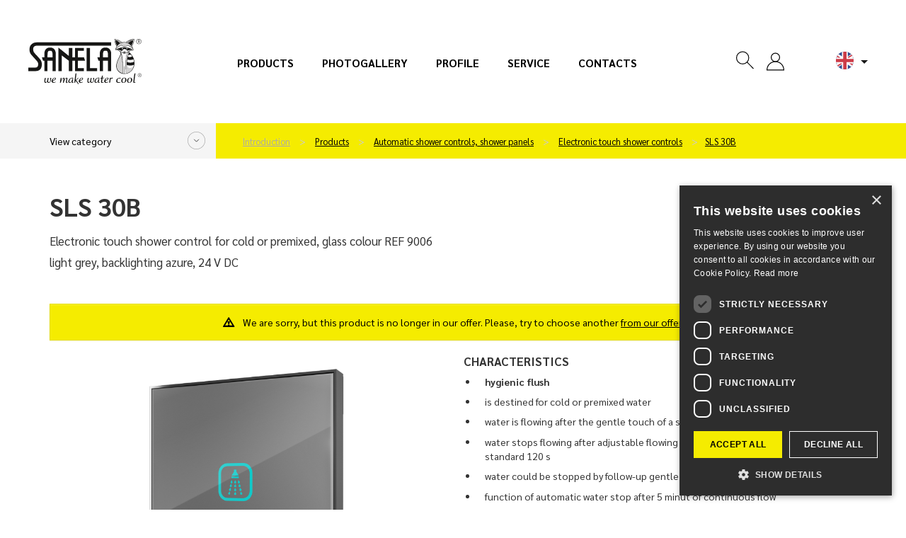

--- FILE ---
content_type: text/html; charset=utf-8
request_url: https://www.sanela.eu/sls-30b
body_size: 13634
content:
<!DOCTYPE html>
<html lang="eu" class="eu web">
	<head>
		<meta http-equiv="Content-Type" content="text/html; charset=utf-8">
		<meta name="viewport" content="width=device-width, initial-scale=1,maximum-scale=1,minimum-scale=1">
		<title>Electronic touch shower control for cold or premixed, glass colour REF 9006 light grey, backlighting azure, 24 V DC - SLS 30B - SANELA.eu</title>
		<meta name="google-site-verification" content="9zDc1qbrwzgqh2KqA_YQa4mTBc8QRhtBOukJLHFfhAI">
		<meta name="description" content="		SLS 30B
">
		<meta name="author" content="SANELA spol. s r. o., web: mediaenergy.cz">
		<meta name="robots" content="index, follow">
		<link rel="stylesheet" href="/css/app/style.css?v=451" type="text/css">
		<script type="text/javascript" src="/js/app/script.js?v=451"></script>
		<link href="https://fonts.googleapis.com/css2?family=Sarabun:ital,wght@0,400;0,500;0,700;0,800;1,400&display=swap" rel="stylesheet">
		<link rel="shortcut icon" type="image/x-icon" href="/favicon.ico">
		<link rel="apple-touch-icon" sizes="180x180"  href="/css/images/favicon/apple-touch-icon.png">
		<link rel="icon" type="image/png" sizes="32x32" href="/css/images/favicon/favicon-32x32.png">
		<link rel="icon" type="image/png" sizes="16x16" href="/css/images/favicon/favicon-16x16.png">
		<link rel="stylesheet" href="/css/print.css" media="print">
				<script type="text/javascript" charset="UTF-8" src="//cdn.cookie-script.com/s/3649190a113126a1d1ec65fe33a1d0f9.js"></script>
                <!-- Google Tag Manager -->
                <script>(function(w,d,s,l,i){w[l]=w[l]||[];w[l].push({'gtm.start':
                new Date().getTime(),event:'gtm.js'});var f=d.getElementsByTagName(s)[0],
                j=d.createElement(s),dl=l!='dataLayer'?'&l='+l:'';j.async=true;j.src=
                'https://www.googletagmanager.com/gtm.js?id='+i+dl;f.parentNode.insertBefore(j,f);
                })(window,document,'script','dataLayer','GTM-MJ2RK4CX');</script>
                <!-- End Google Tag Manager -->
		<meta property="og:locale" content="cs_CZ">
		<meta property="og:type" content="website">
		<meta property="og:title" content="Electronic touch shower control for cold or premixed, glass colour REF 9006 light grey, backlighting azure, 24 V DC - SLS 30B - SANELA.eu">
		<meta property="og:description" content="		SLS 30B
">
		<meta property="og:url" content="https://www.sanela.eu/sls-30b">
		<meta property="og:site_name" content="SANELA.eu">
		<meta property="og:image" content="/css/images/nahled.png">
		<link rel="image_src" href="/css/images/nahled.png">
		
	</head>
	<body id="sls-30b" class="product  ">
            <!-- Google Tag Manager (noscript) -->
            <noscript><iframe src="https://www.googletagmanager.com/ns.html?id=GTM-MJ2RK4CX" height="0" width="0" style="display:none;visibility:hidden"></iframe></noscript>
            <!-- End Google Tag Manager (noscript) -->
		<div id="header" >
			<div class="flexrow r100 flexjust">
				<div class="it1 logo">
					<a href="https://www.sanela.eu" class="img-responsive" id="logo">
							<img src="/css/images/logo.svg" class="img-responsive" title="Back to home page - SANELA.eu" alt="Logo SANELA.eu">
					</a>
				</div>
					<div id="primaryMenuContainer" class="hidden-xs hidden-sm hidden-md it2 menu">
						<nav class="navbar" id="menu-main" role="navigation">
							<ul id="menu-main" class="menu list list-unstyled list-inline">
								<li ><a href="/products">Products</a></li>
								<li ><a href="/photogallery">Photogallery</a></li>
								<li ><a href="/company-profile">Profile</a></li>
								<li ><a href="/service">Service</a></li>
								<li ><a href="/company-contacts">Contacts</a></li>
							</ul>
						</nav>
					</div>
				<div class="it3 button flexrow">
					<div class="group groupico flexrow flexjust flexalitcen">
						<a id="searchico" data-toggle="collapse" data-target="#navbar1" onclick="searchfocus()"><svg class="ikona"><use xlink:href="#search"></use></svg></a>
						<div id="navbar1" class="navbar-collapse">
							<form action="/" method="post" id="frm-searchForm-other">
								<input type="text" name="search" class="form-control" id="frm-searchForm-other-search" required data-nette-rules='[{"op":":filled","msg":"Položka Vyhledat je povinná."}]' placeholder="Type phrase..." data-autocomplete-url="/naseptavac">
								<button type="submit" class=""><strong>Search</strong></button>
							<input type="hidden" name="do" value="searchForm-other-submit"><!--[if IE]><input type=IEbug disabled style="display:none"><![endif]-->
</form>

						</div>
						<div class="group groupico flexrow flexjust flexalitcen">
							<div class="item">
									<a href="" onclick="$('#snippet-signInForm-main-').show();$('#kos-box').hide();return false;" class="head-user" ><svg class="ikona"><use xlink:href="#user"></use></svg></a>
<div id="snippet-signInForm-main-">  <form action="/sls-30b" method="post" id="frm-signInForm-main-form">
    
    <ul id="logTrueForm" class="list list-unstyled">
      <li>
			<div class="form-group">
	        <div class="input-group">
	          <span class="input-group-addon"><i class="glyphicon glyphicon-user color-blue"></i></span>
		        <label for="frm-signInForm-main-form-username" class="hidden">UserName (e-mail)</label>
		        <input type="text" name="username" id="frm-signInForm-main-form-username" required data-nette-rules='[{"op":":filled","msg":"Type user name."}]' class="form-control" placeholder="E-mail">
	        </div>
	      </div>
      </li>
      <li>
		<div class="form-group">
			<div class="input-group">
				<span class="input-group-addon"><i class="glyphicon glyphicon-lock color-blue"></i></span>
				<label for="frm-signInForm-main-form-password" class="hidden">Password</label>
				<input type="password" name="password" id="frm-signInForm-main-form-password" required data-nette-rules='[{"op":":filled","msg":"Type password."}]' class="form-control" placeholder="Password">
			</div>
		</div>
      </li>
      <li class="remember">
        <label for="frm-signInForm-main-form-remember"><input type="checkbox" name="remember" id="frm-signInForm-main-form-remember">Remember</label>
        
      </li>
      <li class="logbut">
        <span><input type="submit" name="ok" class="btn btn-sm btn-primary" value="Log In"></span>
      </li>
    </ul>
    <p id="choose2">
      <a href="/zapomenute-heslo" title="Forgot your password?">Forgot your password?</a>
    </p>
    <a href="" onclick="$('#snippet-signInForm-main-').hide();$('#kos-box').show();return false;" id="close"><img src="/css/images/cross2.svg" alt="close"></a>
  <input type="hidden" name="do" value="signInForm-main-form-submit"></form>

</div>							</div>
							<div class="item pr">
<div id="snippet-cart-small"></div>							</div>
						</div>
						<div class="item flags hidden-sm hidden-xs" id="flagsBlock">
							<div class="flag flag-active" data-toggle="dropdown" aria-haspopup="true" aria-expanded="false" id="flagActive">
								<span id="dLang">
									<img src="/css/images/lang/eu.svg" alt="SANELA.cz">
								</span>
								<ul id="menu-flag" class="dropdown-menu" aria-labelledby="flagActive">
									<li><a href="https://www.sanela.cz/sls-30b" hrefprod="https://www.sanela.cz">	<span class="flag flag-cz"><img src="/css/images/lang/cz.svg" alt="SANELA.cz"></span> Česky</a></li>
									<li><a href="https://www.sanela.eu/sls-30b" hrefprod="https://www.sanela.eu">	<span class="flag flag-uk"><img src="/css/images/lang/en.svg" alt="SANELA.eu"></span> English</a></li>
									<li><a href="https://www.sanela.ru/sls-30b" hrefprod="https://www.sanela.ru">	<span class="flag flag-ru"><img src="/css/images/lang/ru.svg" alt="SANELA.ru"></span>  по-русски</a></li>
									<li><a href="https://www.sanelaeu.de/sls-30b" hrefprod="https://www.sanelaeu.de">	<span class="flag flag-de"><img src="/css/images/lang/de.svg" alt="SANELAeu.de"></span> Deutsch</a></li>
									<li><a href="https://www.sanela.sk/sls-30b" hrefprod="https://www.sanela.sk">	<span class="flag flag-sk"><img src="/css/images/lang/sk.svg" alt="SANELA.sk"></span> Slovensky</a></li>
									<li><a href="https://www.sanela.pl/sls-30b" hrefprod="https://www.sanela.pl">	<span class="flag flag-pl"><img src="/css/images/lang/pl.svg" alt="SANELA.pl"></span> Polski</a></li>
									<li><a href="https://www.sanelaeu.ro/sls-30b" hrefprod="https://www.sanelaeu.ro">	<span class="flag flag-ro"><img src="/css/images/lang/ro.svg" alt="SANELAeu.ro"></span> Română</a></li>
									<li><a href="https://www.sanela.dk/sls-30b" hrefprod="https://www.sanela.dk">	<span class="flag flag-dk"><img src="/css/images/lang/dk.svg" alt="SANELA.dk"></span> Dansk</a></li>
									<li><a href="https://www.sanela.fr/sls-30b" hrefprod="https://www.sanela.fr">	<span class="flag flag-fr"><img src="/css/images/lang/fr.svg" alt="SANELA.fr"></span> Français</a></li>
									<li><a href="https://www.sanela.hu/sls-30b" hrefprod="https://www.sanela.hu">	<span class="flag flag-hu"><img src="/css/images/lang/hu.svg" alt="SANELA.hu"></span> Magyar</a></li>
								</ul>
							</div>
						</div>
						<div class="visible-xs visible-sm visible-md " id="hamburger">
							<button class="hamburger hamburger--collapse" type="button">
								<span class="hamburger-box">
									<span class="hamburger-inner"></span>
								</span>
							</button>
							<div id="mobile-menu" class="hidden">
								<ul class="nav navbar-nav navbar-right">
								  <li><a href="/">Introduction</a></li>



								  <li class=""><a href="/products" title="Products">Products</a></li>
								  <li class=""><a href="/inspiration-and-trends" title="Inspiration and trends">Inspiration and trends</a></li>
								  <li class=""><a href="/news" title="News">News</a></li>
								  <li class=""><a href="/company-profile" title="Profile">Profile</a></li>
								  <li class=""><a href="/photogallery" title="Photogallery">Photogallery</a></li>
								  <li class=""><a href="/company-contacts" title="Contacts">Contacts</a></li>
								  <li class=""><a href="/service" title="Service">Service</a></li>
								</ul>
							</div>
						</div>
					</div>
				</div>
			</div>
		</div>
		
		<div id="yellowPoint" class="grey">
			<div class="container" id="yellowPoint_cont">
					<div class="grey-wall">
						<span class="menu_cat_button btn-sanela btn-more">View category</span>
					</div>
					<ul id="breadcrumb" class="breadcrumb">
						<li><a href="/">Introduction</a></li>
						        <li>
          <a href="/products">
            Products
          </a>
        </li>
        <li>
          <a href="/automatic-shower-controls-shower-panels">
            Automatic shower controls, shower panels 
          </a>
        </li>
        <li>
          <a href="/electronic-touch-shower-controls">
            Electronic touch shower controls
          </a>
        </li>
    <li><a href="/sls-30b">SLS 30B</a></li>

					</ul>
				<div id="greymenu" class="hidden">
					<ul class="list list-unstyled">
        <li class="">
          <a href="/automatic-urinal-flushing-units">Automatic urinal flushing units </a>
        </li>
        <li class="">
          <a href="/automatic-washbasin-taps">Automatic washbasin taps </a>
        </li>
        <li class="active ancestor">
          <a href="/automatic-shower-controls-shower-panels">Automatic shower controls, shower panels  </a>
        </li>
        <li class="">
          <a href="/automatic-toilet-flushing-units">Automatic toilet flushing units </a>
        </li>
        <li class="">
          <a href="/stainless-steel-washbasins-troughs-sinks">Stainless steel washbasins, troughs, sinks  </a>
        </li>
        <li class="">
          <a href="/stainless-steel-drinking-fountains">Stainless steel drinking fountains </a>
        </li>
        <li class="">
          <a href="/stainless-steel-cleaners-sinks-shower-trays-bath-tubs">Stainless steel cleaners sinks, shower trays, bath tubs </a>
        </li>
        <li class="">
          <a href="/stainless-steel-toilets-and-combination-units">Stainless steel toilets and combination units </a>
        </li>
        <li class="">
          <a href="/stainless-steel-urinals-and-urinal-troughs">Stainless steel urinals and urinal troughs </a>
        </li>
        <li class="">
          <a href="/keg-line">KEG line </a>
        </li>
        <li class="">
          <a href="/stainless-steel-and-plastic-accessories-mirrors-hand-rails">Stainless steel and plastic accessories, mirrors </a>
        </li>
        <li class="">
          <a href="/coin-card-rfid-and-token-machines">Coin, card, RFID and token machines </a>
        </li>
        <li class="">
          <a href="/behind-mirror-modules">Behind mirror modules </a>
        </li>
        <li class="">
          <a href="/grab-bars-for-disabled-and-persons-with-limited-mobility">Grab bars for disabled and persons with limited mobility </a>
        </li>
        <li class="">
          <a href="/stainless-steel-bathroom-accessories">Stainless steel bathroom accessories  </a>
        </li>
        <li class="">
          <a href="/eyes-and-body-safety-showers">Eyes and body safety showers </a>
        </li>
        <li class="">
          <a href="/floor-drains-and-floor-troughs">Floor drains and floor troughs </a>
        </li>
        <li class="">
          <a href="/power-supplies-other-accessories">Power supplies, other accessories </a>
        </li>
        <li class="">
          <a href="/stainless-steel-working-and-washing-table-custom-production">Stainless steel working and washing table – custom production </a>
        </li>
        <li class="">
          <a href="/spare-parts">Spare parts </a>
        </li>
					</ul>
				</div>
			</div>
		</div>
	<div id="content">
<div id="snippet--flashes"></div>		<div class="container whitebox" id="allmain">
			<div class="row">
				
				<div id="main" class="col-xs-12">
								<div class="row firstrow">
				<div class="col-xs-12 col-sm-6">
					<h1>SLS 30B</h1>
					<p class="description">Electronic touch shower control for cold or premixed, glass colour REF 9006 light grey, backlighting azure, 24 V DC</p>
				</div>
				<div class="col-xs-12 col-sm-6 text-right">
					<ul class="piktogramy list list-unstyled list-inline">
							<li><img src="/css/images/piktogramy/hygienic-rinsing.svg" title="hygienic flush"></li>
					</ul>
				</div>
			</div>
				<div class="alert alert-danger text-center" role="alert">
					<em class="glyphicon glyphicon-warning-sign"></em>
						<strong>We are sorry, but this product is no longer in our offer. Please, try to choose another <a href="/products">from our offer</a></strong>
				</div>
			<div class="row secondrow">
				<div class="col-xs-12 col-sm-6" id="images">
					<div id="productImg">
							<a id="mainIMGa" data-fancybox="images1" class="fancybox" title="Electronic touch shower control for cold or premixed, glass colour REF 9006 light grey, backlighting azure, 24 V DC" data-name="gallery-top" data-fancybox-group="group-top" href="/img/x/3734/0-sls-30b.png">
								<img class="img-responsive" id="mainIMGimg" src="/img/600x600/3734/0-sls-30b.png" alt="Electronic touch shower control for cold or premixed, glass colour REF 9006 light grey, backlighting azure, 24 V DC" title="Electronic touch shower control for cold or premixed, glass colour REF 9006 light grey, backlighting azure, 24 V DC">
							</a>
					</div>
					<div class="row" id="galleryMorePhoto">
					</div>
				</div>
				<div class="col-xs-12 col-sm-6" id="accesories">
					<div class="productcontent">
						<h2>Characteristics</h2>
						<div class="desc"><ul>
	<li><strong>hygienic flush</strong></li>
	<li>is destined for cold or premixed water</li>
	<li>water is flowing after the gentle touch of a symbol on a glass cover</li>
	<li>water stops flowing after adjustable flowing time (can be set in range 10 s - 310 s), standard 120 s</li>
	<li>water could be stopped by follow-up gentle touch of backlit symbol</li>
	<li>function of automatic water stop after 5 minut of continuous flow</li>
	<li>parameters adjustment using by the remote control SLD 04</li>
</ul>
</div>
					</div>
					<div class="greyBox emptybox">
						<div class="pricelist">
							<ul class="list list-unstyled">
									<li><span>Order number:</span> <strong>02300</strong></li>
							</ul>
						</div>
					</div>
											<div class="greyBox">
							<div class="row flexRow flexVc">
								<div class="col-xs-12 col-sm-6 "><strong>I am interested in more information:</strong></div>
								<div class="col-xs-12 col-sm-6 ">
									<a class="btn btn-default btn-dark wrap" data-fancybox data-src="#hidden-form" title="Contact us">
										<span>Contact us</span>
									</a>
								</div>
							</div>
							<div style="display: none;" id="hidden-form">
								<h2>Contact us</h2>
									<script src="https://www.google.com/recaptcha/api.js" async defer></script>
	<script type="text/javascript">
		function onSubmit() {
			var fname=document.getElementById('fname').value;
			var freplyemail=document.getElementById('freplyemail').value;
			var fphone=document.getElementById('fphone').value;
			var fcomments=document.getElementById('fcomments').value;
			const MAX_TOTAL_SIZE = 10 * 1024 * 1024; // 10 MB v bytech
			let totalSize = 0;
			$('input[type="file"]').each(function() {
					const files = this.files;
					for (let i = 0; i < files.length; i++) {
					totalSize += files[i].size;
					}
			});
			if (totalSize > MAX_TOTAL_SIZE) {
				alert("The total file size must not exceed 10 MB.");
				return false;
			}
			else if(!document.getElementById('checksouhlas').checked) {
				alert("To submit the form, you must give your consent to the processing of your personal data");
				return false;
			}
			else if (fname==""){
				alert("Please write your name.");
				return false;
			}
			else if (document.getElementById('faddress').value==""){
				alert("Please write your address.");
				return false;
			}
			else if (fcomments==""){
				alert("Please fill in the text of the message");
				return false;
			}
			
			//else if ((freplyemail=="@") || (freplyemail=="") || !zkontroluj_email(freplyemail)){
			//	alert("Please enter your e-mail address correctly.");
			//	return false;
		 // }
			else if (fphone==""){
				alert("Please write your phone.");
				return false;
			}
			else{
				document.getElementById("formular-form").submit();
			}	
		}
				
		function zkontroluj_email(adresa){
			re = /^[^.]+(\.[^.]+)*@([^.]+[.])+[a-z]{2,3}$/;
			return adresa.search(re) == 0;
		}
		function dalsisoub(){
			var dalsisoubor =	$('#dalsisoubor').val();
			$('#soubor' + dalsisoubor).toggleClass('hidden');
			$('#dalsisoubor').val(parseInt(dalsisoubor) + 1);
			if (dalsisoubor==5){
				$('#dalsisouborbut').toggleClass('hidden');
			}
		}
</script>	

<form role="form" method="post" action="?send#cf" name="adminForm" id="formular-form" class="form-validate" enctype="multipart/form-data">
	<input type="hidden" name="typformulare" value="produkt">
	<div class="greyBox">
			<div class="greybox-body">
					<div class="row flexRow flexStrech flexwrap">
				<div class="col-xs-12 col-sm-6">
					<div class="form-group">
						<label>Name</label>*
						<input	type="text" name="fname" id="fname" value="" class="form-control">
					</div>
					<div class="form-group">
						<label>E-mail</label>*
						<input	type="text" name="freplyemail" id="freplyemail" name="freplyemail" value="" class="form-control">
					</div>
					<div class="form-group">
						<label>Telephone number</label>*
						<input	type="text" name="fphone" id="fphone"	value="" class="form-control">
					</div>
					<div class="form-group">
						<label>City</label>*
						<input type="text" name="faddress" id="faddress"	value="" class="form-control">
					</div>
					<div class="form-group">
						<label>Upload file (max. total file size 10MB)</label>*
						<input type="file" name="soubor1" id="soubor1" value="" class="form-control soubor">
						<input type="file" name="soubor2" id="soubor2" value="" class="form-control soubor hidden">
						<input type="file" name="soubor3" id="soubor3" value="" class="form-control soubor hidden">
						<input type="file" name="soubor4" id="soubor4" value="" class="form-control soubor hidden">
						<input type="file" name="soubor5" id="soubor5" value="" class="form-control soubor hidden">
						<input type="hidden" name="dalsisoubor" id="dalsisoubor" value="2" >
						<span class="btn btn-sm btn-primary"	id="dalsisouborbut" onclick="dalsisoub()">+</span>
					</div>		
				</div>
				<div class="col-xs-12 col-sm-6 whiteLeftBorder">
					<div class="form-group h100">
						<label class="h100 r100">Message*</label>
						<textarea	cols="40" rows="4" name="fcomments" id="fcomments" class="form-control h90"></textarea>
					</div>
				</div>
					</div>
			<div class="agreep">
				<p class="text-left">
					<span class="required">* = obligatory details</span><br>
					<input type="checkbox" name="checksouhlas" id="checksouhlas"> I agree to <a href='/gdpr'>the processing of personal data.</a>				</p>
			</div>
		</div>
	</div>
	<div class="greyBox">
		<div class="greybox-footer">
			<div class="row flexRow flexStrech flexwrap">
				<div class="col-xs-12 col-sm-6 flexRow flexwrap"></div>
				<div class="col-xs-12 col-sm-6 alignself">					
					<button data-sitekey="6LcyQysaAAAAAHiWuW_Bx4VLMYES0U5RwI4HTsrU" data-callback='onSubmit' data-action='submit' id="newsletter-submit" class="g-recaptcha btn btn-white"><span>Sent</span></button>
				</div>	
			</div>
		</div>
	</div>	
</form>


							</div>
						</div>
				</div>
			</div>
				<div class="greyBox">
					<h2>Supply specification</h2>
					<div class="desc">
						SLS 30B - Supply No. 02300 - glass cover in stainless steel mounting frame with electronics (colour light grey REF 9006, backlit of the symbol cyan), stainless steel mounting box with brass screw coupling, electromagnetic valve and ball valve
					</div>
				</div>
			<div class="row">
				<div class="col-xs-12 col-sm-6 ">
						<div class="greyBox">
							<h2>Technical information</h2>
							<div class="desc desc-parameters">
								<div class="table-out">
										<table class="table">
											<tbody>
														<tr>
															<td>Material:</td>
															<td>glass </td>
														</tr>
														<tr>
															<td>Temperature regulation:</td>
															<td>for cold or premixed water </td>
														</tr>
														<tr>
															<td>Power supply:</td>
															<td>24V DC </td>
														</tr>
														<tr>
															<td>Control:</td>
															<td>electronic touch </td>
														</tr>
											</tbody>
										</table>
											<table border=1><tr><td>Glass cover dimension:</td><td> 170 x 170  mm</td></tr><tr><td> Mounting box dimension:</td><td> 200 x 200 x 80 mm</td></tr><tr><td> Operating voltage:</td><td> 24 V DC</td></tr><tr><td>Recommended flow pressure:</td><td> 0,1 - 0,6 MPa</td></tr><tr><td> Rate of flow:</td><td> 12 l/min. (inf. data)</td></tr><tr><td> Water inlet:</td><td> male thread G 3/4“</td></tr><tr><td> Water outlet:</td><td> male thread G 3/4“</td></tr></table>
								</div>
							</div>
						</div>
				</div>
				<div class="col-xs-12 col-sm-6">
						<div class="greyBox">
							<h2>Downloads</h2>
							<div class="desc files-box">
								<ul class="list list-unstyled list-files">
											<li><a target="_blank" href="/files/1572/Sanela-SLS-30B-Mounting-instructions.pdf">Mounting instructions</a> <span class="fileinfo">(2.25 MB)</span></li>
											<li><a target="_blank" href="/files/1571/Sanela-SLS-30B-Catalogue-list.pdf">Catalogue list</a> <span class="fileinfo">(188.3 kB)</span></li>
											<li><a download href="/files/1573/Sanela-SLS-30B-2D-Drawing.dxf">2D Drawing</a> <span class="fileinfo">(375.75 kB)</span></li>
									
									
									
								</ul>
							</div>
						</div>
				</div>
			</div>




				<div class="greyBox greyBox_white">
					<h2>Accessories</h2>
					<div class="row flexrow" id="store">
						<div class="col-xs-6 col-sm-4 col-sm-3 col-lg-2">
<div class="cube" itemprop="itemListElement" itemscope itemtype="http://schema.org/Product">
	<div class="cube_in">
		<div class="title withoutSticker" itemprop="name"><a itemprop="url" href="/sla-03" title="View detail">SLA 03</a></div>
		<div class="cube_image">
	            <a itemprop="url" href="/sla-03" title="View detail" class="nohighlight">
					<img  itemprop="image" src="/img/250x150/3305/0-sla-03.png" alt="Vandal-proof shower head with possibility to set an angle of water flow" title="Vandal-proof shower head with possibility to set an angle of water flow"  loading="lazy" class="img-responsive">
	            </a>
	    </div>
		<div class="cube_content" itemprop="description">
				Vandal-proof shower head with…
		</div>
	</div>
	<div class="cube_footer">
		<a itemprop="url" class="btn btn-default" href="/sla-03" title="View detail">
			<span>View detail</span>
		</a>
	</div>
</div>						</div>
						<div class="col-xs-6 col-sm-4 col-sm-3 col-lg-2">
<div class="cube" itemprop="itemListElement" itemscope itemtype="http://schema.org/Product">
	<div class="cube_in">
		<div class="title withoutSticker" itemprop="name"><a itemprop="url" href="/sla-13" title="View detail">SLA 13</a></div>
		<div class="cube_image">
	            <a itemprop="url" href="/sla-13" title="View detail" class="nohighlight">
					<img  itemprop="image" src="/img/250x150/3388/0-sla-13.png" alt="Vandal-proof shower head with possibility to set an angle of water flow" title="Vandal-proof shower head with possibility to set an angle of water flow"  loading="lazy" class="img-responsive">
	            </a>
	    </div>
		<div class="cube_content" itemprop="description">
				Vandal-proof shower head with…
		</div>
	</div>
	<div class="cube_footer">
		<a itemprop="url" class="btn btn-default" href="/sla-13" title="View detail">
			<span>View detail</span>
		</a>
	</div>
</div>						</div>
						<div class="col-xs-6 col-sm-4 col-sm-3 col-lg-2">
<div class="cube" itemprop="itemListElement" itemscope itemtype="http://schema.org/Product">
	<div class="cube_in">
		<div class="title withoutSticker" itemprop="name"><a itemprop="url" href="/sla-14" title="View detail">SLA 14</a></div>
		<div class="cube_image">
	            <a itemprop="url" href="/sla-14" title="View detail" class="nohighlight">
					<img  itemprop="image" src="/img/250x150/6391/0-sla-14.png" alt="Vandal-proof shower head" title="Vandal-proof shower head"  loading="lazy" class="img-responsive">
	            </a>
	    </div>
		<div class="cube_content" itemprop="description">
				Vandal-proof shower head
		</div>
	</div>
	<div class="cube_footer">
		<a itemprop="url" class="btn btn-default" href="/sla-14" title="View detail">
			<span>View detail</span>
		</a>
	</div>
</div>						</div>
						<div class="col-xs-6 col-sm-4 col-sm-3 col-lg-2">
<div class="cube" itemprop="itemListElement" itemscope itemtype="http://schema.org/Product">
	<div class="cube_in">
		<div class="title withoutSticker" itemprop="name"><a itemprop="url" href="/sla-39" title="View detail">SLA 39</a></div>
		<div class="cube_image">
	            <a itemprop="url" href="/sla-39" title="View detail" class="nohighlight">
					<img  itemprop="image" src="/img/250x150/5104/0-sla-39.png" alt="Vandal-proof shower head" title="Vandal-proof shower head"  loading="lazy" class="img-responsive">
	            </a>
	    </div>
		<div class="cube_content" itemprop="description">
				Vandal-proof shower head
		</div>
	</div>
	<div class="cube_footer">
		<a itemprop="url" class="btn btn-default" href="/sla-39" title="View detail">
			<span>View detail</span>
		</a>
	</div>
</div>						</div>
						<div class="col-xs-6 col-sm-4 col-sm-3 col-lg-2">
<div class="cube" itemprop="itemListElement" itemscope itemtype="http://schema.org/Product">
	<div class="cube_in">
		<div class="title withoutSticker" itemprop="name"><a itemprop="url" href="/sla-40" title="View detail">SLA 40</a></div>
		<div class="cube_image">
	            <a itemprop="url" href="/sla-40" title="View detail" class="nohighlight">
					<img  itemprop="image" src="/img/250x150/5105/0-sla-40.png" alt="Vandal-proof shower head with possibility to set an angle of water flow" title="Vandal-proof shower head with possibility to set an angle of water flow"  loading="lazy" class="img-responsive">
	            </a>
	    </div>
		<div class="cube_content" itemprop="description">
				Vandal-proof shower head with…
		</div>
	</div>
	<div class="cube_footer">
		<a itemprop="url" class="btn btn-default" href="/sla-40" title="View detail">
			<span>View detail</span>
		</a>
	</div>
</div>						</div>
						<div class="col-xs-6 col-sm-4 col-sm-3 col-lg-2">
<div class="cube" itemprop="itemListElement" itemscope itemtype="http://schema.org/Product">
	<div class="cube_in">
		<div class="title withoutSticker" itemprop="name"><a itemprop="url" href="/sla-54" title="View detail">SLA 54</a></div>
		<div class="cube_image">
	            <a itemprop="url" href="/sla-54" title="View detail" class="nohighlight">
					<img  itemprop="image" src="/img/250x150/5068/0-sla-54.png" alt="Suction cup for disassembly of glass panels" title="Suction cup for disassembly of glass panels"  loading="lazy" class="img-responsive">
	            </a>
	    </div>
		<div class="cube_content" itemprop="description">
				Suction cup for disassembly of glass…
		</div>
	</div>
	<div class="cube_footer">
		<a itemprop="url" class="btn btn-default" href="/sla-54" title="View detail">
			<span>View detail</span>
		</a>
	</div>
</div>						</div>
						<div class="col-xs-6 col-sm-4 col-sm-3 col-lg-2">
<div class="cube" itemprop="itemListElement" itemscope itemtype="http://schema.org/Product">
	<div class="cube_in">
		<div class="title withoutSticker" itemprop="name"><a itemprop="url" href="/sld-04" title="View detail">SLD 04</a></div>
		<div class="cube_image">
	            <a itemprop="url" href="/sld-04" title="View detail" class="nohighlight">
					<img  itemprop="image" src="/img/250x150/3148/0-sld-04.png" alt="Remote control for an adjustment of parameters of radar flushing units, piezo controls and thermal flushing devices" title="Remote control for an adjustment of parameters of radar flushing units, piezo controls and thermal flushing devices"  loading="lazy" class="img-responsive">
	            </a>
	    </div>
		<div class="cube_content" itemprop="description">
				Remote control for an adjustment of…
		</div>
	</div>
	<div class="cube_footer">
		<a itemprop="url" class="btn btn-default" href="/sld-04" title="View detail">
			<span>View detail</span>
		</a>
	</div>
</div>						</div>
						<div class="col-xs-6 col-sm-4 col-sm-3 col-lg-2">
<div class="cube" itemprop="itemListElement" itemscope itemtype="http://schema.org/Product">
	<div class="cube_in">
		<div class="title withoutSticker" itemprop="name"><a itemprop="url" href="/slt-04" title="View detail">SLT 04</a></div>
		<div class="cube_image">
	            <a itemprop="url" href="/slt-04" title="View detail" class="nohighlight">
					<img  itemprop="image" src="/img/250x150/3149/0-slt-04.png" alt="Thermostatic mixing valve 3/4" title="Thermostatic mixing valve 3/4"  loading="lazy" class="img-responsive">
	            </a>
	    </div>
		<div class="cube_content" itemprop="description">
				Thermostatic mixing valve 3/4
		</div>
	</div>
	<div class="cube_footer">
		<a itemprop="url" class="btn btn-default" href="/slt-04" title="View detail">
			<span>View detail</span>
		</a>
	</div>
</div>						</div>
						<div class="col-xs-6 col-sm-4 col-sm-3 col-lg-2">
<div class="cube" itemprop="itemListElement" itemscope itemtype="http://schema.org/Product">
	<div class="cube_in">
		<div class="title withoutSticker" itemprop="name"><a itemprop="url" href="/slt-05" title="View detail">SLT 05</a></div>
		<div class="cube_image">
	            <a itemprop="url" href="/slt-05" title="View detail" class="nohighlight">
					<img  itemprop="image" src="/img/250x150/3150/0-slt-05.png" alt="Thermostatic mixing valve 1/2” (20l/min)" title="Thermostatic mixing valve 1/2” (20l/min)"  loading="lazy" class="img-responsive">
	            </a>
	    </div>
		<div class="cube_content" itemprop="description">
				Thermostatic mixing valve 1/2” (20l/min)
		</div>
	</div>
	<div class="cube_footer">
		<a itemprop="url" class="btn btn-default" href="/slt-05" title="View detail">
			<span>View detail</span>
		</a>
	</div>
</div>						</div>
						<div class="col-xs-6 col-sm-4 col-sm-3 col-lg-2">
<div class="cube" itemprop="itemListElement" itemscope itemtype="http://schema.org/Product">
	<div class="cube_in">
		<div class="title withoutSticker" itemprop="name"><a itemprop="url" href="/slt-07" title="View detail">SLT 07</a></div>
		<div class="cube_image">
	            <a itemprop="url" href="/slt-07" title="View detail" class="nohighlight">
					<img  itemprop="image" src="/img/250x150/4989/0-slt-07.png" alt="Thermostatic mixing valve 3/4“ (rate of flow 26 l/min)" title="Thermostatic mixing valve 3/4“ (rate of flow 26 l/min)"  loading="lazy" class="img-responsive">
	            </a>
	    </div>
		<div class="cube_content" itemprop="description">
				Thermostatic mixing valve 3/4“ (rate of…
		</div>
	</div>
	<div class="cube_footer">
		<a itemprop="url" class="btn btn-default" href="/slt-07" title="View detail">
			<span>View detail</span>
		</a>
	</div>
</div>						</div>
						<div class="col-xs-6 col-sm-4 col-sm-3 col-lg-2">
<div class="cube" itemprop="itemListElement" itemscope itemtype="http://schema.org/Product">
	<div class="cube_in">
		<div class="title withoutSticker" itemprop="name"><a itemprop="url" href="/slt-08" title="View detail">SLT 08</a></div>
		<div class="cube_image">
	            <a itemprop="url" href="/slt-08" title="View detail" class="nohighlight">
					<img  itemprop="image" src="/img/250x150/4990/0-slt-08.png" alt="Thermostatic mixing valve 1“ (rate of flow 36 l/min)" title="Thermostatic mixing valve 1“ (rate of flow 36 l/min)"  loading="lazy" class="img-responsive">
	            </a>
	    </div>
		<div class="cube_content" itemprop="description">
				Thermostatic mixing valve 1“ (rate of…
		</div>
	</div>
	<div class="cube_footer">
		<a itemprop="url" class="btn btn-default" href="/slt-08" title="View detail">
			<span>View detail</span>
		</a>
	</div>
</div>						</div>
						<div class="col-xs-6 col-sm-4 col-sm-3 col-lg-2">
<div class="cube" itemprop="itemListElement" itemscope itemtype="http://schema.org/Product">
	<div class="cube_in">
		<div class="title withoutSticker" itemprop="name"><a itemprop="url" href="/slt-09" title="View detail">SLT 09</a></div>
		<div class="cube_image">
	            <a itemprop="url" href="/slt-09" title="View detail" class="nohighlight">
					<img  itemprop="image" src="/img/250x150/5002/0-slt-09.png" alt="Thermostatic mixing valve 5/4“ (rate of flow 56 l/min)" title="Thermostatic mixing valve 5/4“ (rate of flow 56 l/min)"  loading="lazy" class="img-responsive">
	            </a>
	    </div>
		<div class="cube_content" itemprop="description">
				Thermostatic mixing valve 5/4“ (rate of…
		</div>
	</div>
	<div class="cube_footer">
		<a itemprop="url" class="btn btn-default" href="/slt-09" title="View detail">
			<span>View detail</span>
		</a>
	</div>
</div>						</div>
						<div class="col-xs-6 col-sm-4 col-sm-3 col-lg-2">
<div class="cube" itemprop="itemListElement" itemscope itemtype="http://schema.org/Product">
	<div class="cube_in">
		<div class="title withoutSticker" itemprop="name"><a itemprop="url" href="/slt-10" title="View detail">SLT 10</a></div>
		<div class="cube_image">
	            <a itemprop="url" href="/slt-10" title="View detail" class="nohighlight">
					<img  itemprop="image" src="/img/250x150/2953/0-slt-10.png" alt="Thermostatic mixing valve 6/4" title="Thermostatic mixing valve 6/4"  loading="lazy" class="img-responsive">
	            </a>
	    </div>
		<div class="cube_content" itemprop="description">
				Thermostatic mixing valve 6/4
		</div>
	</div>
	<div class="cube_footer">
		<a itemprop="url" class="btn btn-default" href="/slt-10" title="View detail">
			<span>View detail</span>
		</a>
	</div>
</div>						</div>
						<div class="col-xs-6 col-sm-4 col-sm-3 col-lg-2">
<div class="cube" itemprop="itemListElement" itemscope itemtype="http://schema.org/Product">
	<div class="cube_in">
		<div class="title withoutSticker" itemprop="name"><a itemprop="url" href="/slz-01y" title="View detail">SLZ 01Y</a></div>
		<div class="cube_image">
	            <a itemprop="url" href="/slz-01y" title="View detail" class="nohighlight">
					<img  itemprop="image" src="/img/250x150/2670/0-slz-01y.png" alt="External power supply 230 V AC/24 V DC, 30 W" title="External power supply 230 V AC/24 V DC, 30 W"  loading="lazy" class="img-responsive">
	            </a>
	    </div>
		<div class="cube_content" itemprop="description">
				External power supply 230 V AC/24 V DC,…
		</div>
	</div>
	<div class="cube_footer">
		<a itemprop="url" class="btn btn-default" href="/slz-01y" title="View detail">
			<span>View detail</span>
		</a>
	</div>
</div>						</div>
						<div class="col-xs-6 col-sm-4 col-sm-3 col-lg-2">
<div class="cube" itemprop="itemListElement" itemscope itemtype="http://schema.org/Product">
	<div class="cube_in">
		<div class="title withoutSticker" itemprop="name"><a itemprop="url" href="/slz-01z" title="View detail">SLZ 01Z</a></div>
		<div class="cube_image">
	            <a itemprop="url" href="/slz-01z" title="View detail" class="nohighlight">
					<img  itemprop="image" src="/img/250x150/2669/0-slz-01z.png" alt="External power supply 230 V AC/24 V DC, 60 W" title="External power supply 230 V AC/24 V DC, 60 W"  loading="lazy" class="img-responsive">
	            </a>
	    </div>
		<div class="cube_content" itemprop="description">
				External power supply 230 V AC/24 V DC,…
		</div>
	</div>
	<div class="cube_footer">
		<a itemprop="url" class="btn btn-default" href="/slz-01z" title="View detail">
			<span>View detail</span>
		</a>
	</div>
</div>						</div>
						<div class="col-xs-6 col-sm-4 col-sm-3 col-lg-2">
<div class="cube" itemprop="itemListElement" itemscope itemtype="http://schema.org/Product">
	<div class="cube_in">
		<div class="title withoutSticker" itemprop="name"><a itemprop="url" href="/slz-04x" title="View detail">SLZ 04X</a></div>
		<div class="cube_image">
	            <a itemprop="url" href="/slz-04x" title="View detail" class="nohighlight">
					<img  itemprop="image" src="/img/250x150/4660/0-slz-04x.png" alt="External power supply 24 V DC for mounting on DIN rail in switchboard, 100 W" title="External power supply 24 V DC for mounting on DIN rail in switchboard, 100 W"  loading="lazy" class="img-responsive">
	            </a>
	    </div>
		<div class="cube_content" itemprop="description">
				External power supply 24 V DC for…
		</div>
	</div>
	<div class="cube_footer">
		<a itemprop="url" class="btn btn-default" href="/slz-04x" title="View detail">
			<span>View detail</span>
		</a>
	</div>
</div>						</div>
						<div class="col-xs-6 col-sm-4 col-sm-3 col-lg-2">
<div class="cube" itemprop="itemListElement" itemscope itemtype="http://schema.org/Product">
	<div class="cube_in">
		<div class="title withoutSticker" itemprop="name"><a itemprop="url" href="/slz-04y" title="View detail">SLZ 04Y</a></div>
		<div class="cube_image">
	            <a itemprop="url" href="/slz-04y" title="View detail" class="nohighlight">
					<img  itemprop="image" src="/img/250x150/4658/0-slz-04y.png" alt="External power supply 24 V DC for mounting on DIN rail in switchboard, 30 W" title="External power supply 24 V DC for mounting on DIN rail in switchboard, 30 W"  loading="lazy" class="img-responsive">
	            </a>
	    </div>
		<div class="cube_content" itemprop="description">
				External power supply 24 V DC for…
		</div>
	</div>
	<div class="cube_footer">
		<a itemprop="url" class="btn btn-default" href="/slz-04y" title="View detail">
			<span>View detail</span>
		</a>
	</div>
</div>						</div>
						<div class="col-xs-6 col-sm-4 col-sm-3 col-lg-2">
<div class="cube" itemprop="itemListElement" itemscope itemtype="http://schema.org/Product">
	<div class="cube_in">
		<div class="title withoutSticker" itemprop="name"><a itemprop="url" href="/slz-04z" title="View detail">SLZ 04Z</a></div>
		<div class="cube_image">
	            <a itemprop="url" href="/slz-04z" title="View detail" class="nohighlight">
					<img  itemprop="image" src="/img/250x150/4659/0-slz-04z.png" alt="External power supply 24 V DC for mounting on DIN rail in switchboard, 60 W" title="External power supply 24 V DC for mounting on DIN rail in switchboard, 60 W"  loading="lazy" class="img-responsive">
	            </a>
	    </div>
		<div class="cube_content" itemprop="description">
				External power supply 24 V DC for…
		</div>
	</div>
	<div class="cube_footer">
		<a itemprop="url" class="btn btn-default" href="/slz-04z" title="View detail">
			<span>View detail</span>
		</a>
	</div>
</div>						</div>
						<div class="col-xs-6 col-sm-4 col-sm-3 col-lg-2">
<div class="cube" itemprop="itemListElement" itemscope itemtype="http://schema.org/Product">
	<div class="cube_in">
		<div class="title withoutSticker" itemprop="name"><a itemprop="url" href="/slz-06" title="View detail">SLZ 06</a></div>
		<div class="cube_image">
	            <a itemprop="url" href="/slz-06" title="View detail" class="nohighlight">
					<img  itemprop="image" src="/img/250x150/6354/0-slz-06.png" alt="External power supply for 1 washbasin tap with one valve 230 V AC" title="External power supply for 1 washbasin tap with one valve 230 V AC"  loading="lazy" class="img-responsive">
	            </a>
	    </div>
		<div class="cube_content" itemprop="description">
				External power supply for 1 washbasin…
		</div>
	</div>
	<div class="cube_footer">
		<a itemprop="url" class="btn btn-default" href="/slz-06" title="View detail">
			<span>View detail</span>
		</a>
	</div>
</div>						</div>
					</div>
				</div>



				<div class="greyBox">
					<div class="desc">
						The display of the products on the website is for information only. The producer reserves the right to make technical changes or parameters. The producer makes every effort to keep the information published here as up-to-date as possible, but does not guarantee that all data is accurate and current at the time.
					</div>
				</div>

				</div>
			</div>
		</div>
	</div>
    <div id="footer">
		<div class="container">
			<div class="flexrow flexjust pad30">
				<div class="marTop30 it1" >
					<p class="foot_h">Contact</p>
					<p>Any questions? CONTACT US ON-LINE!</p>
					<ul id="foot_icons" class="list list-unstyled">
						<li><span class="wid100"><img src="/css/images/ico-phone.svg"></span> +420 465 350 770</li>
						<li><span class="wid100"><img src="/css/images/ico-obalka.svg"></span> <a href="mailto:export@sanela.cz">export@sanela.cz</a></li>
					</ul>
					<p>
						Or use <a href="/company-contacts#cf"><strong>contact form</strong></a>.
					</p>
					<ul id="foot_socials" class="list list-unstyled list-inline">
						<li><a href="https://www.facebook.com/sanela.we.make.water.cool/" target="_blank"><svg class="soc_ik facebook"><use xlink:href="#facebook"></use></svg></a></li>
						<li><a href="https://www.instagram.com/sanela.world/" target="_blank"><svg class="soc_ik instagram" target="_blank"><use xlink:href="#instagram"></use></svg></a></li>
						<li><a href="https://www.linkedin.com/company/sanela-spol-s-r-o/" target="_blank"><svg class="soc_ik linkedin"><use xlink:href="#linkedin"></use></svg></a></li>
						<li><a href="https://www.youtube.com/channel/UCDTsXatmtC9YtwpvY37xnWg" target="_blank"><svg class="soc_ik youTube"><use xlink:href="#youtube"></use></svg></a></li>
						<li><a href="https://cz.pinterest.com/sanelacz/" target="_blank"><svg class="soc_ik pinterest"><use xlink:href="#pinterest"></use></svg></a></li>
                        <li><a href="https://www.tiktok.com/@sanela_lanskroun" target="_blank"><svg class="soc_ik tiktok"><use xlink:href="#tiktok"></use></svg></a></li>
					</ul>
				</div>
				<div class="marTop30 it2">
					<p class="foot_h">Products</p>
					<ul class="list list-unstyled">
						<li><a href="/products">Products</a></li>
						<li><a href="/inspiration-and-trends">Inspiration and trends</a></li>
						<li><a href="/news">News</a></li>
						<li><a href="/calculator-of-power-supplies">Calculator</a></li>
						<!-- li><a href="/cad-library">CAD library</a></li-->
					</ul>
				</div>
				<div class="marTop30 it3">
					<p class="foot_h">Company profile</p>
					<ul class="list list-unstyled">
						<li><a href="/company-profile">Profile</a></li>
						<li><a href="/photogallery">Photogallery</a></li>
						<li><a href="/certificates">Certificates</a></li>
						<li><a href="/download">Download</a></li>
						<li><a href="/company-contacts">Contacts</a></li>
					</ul>
				</div>
				<div class="marTop30 it4">
					<p class="foot_h">Service</p>
					<ul class="list list-unstyled">
						<li><a href="/service">Service</a></li>
							<li><a href="/service-download">Download</a></li>
							<li><a href="/instructional-videos">Instructional videos</a></li>
							<li><a href="/spare-parts">Spare parts</a></li>
							<li><a href="/gdpr">Agreement on business terms</a></li>
						<li><a href="/gdpr#gdpr">GDPR</a></li>
					</ul>
				</div>
				<div class="marTop30 it5">
					<div class="hrefBox">
							<a href="https://www.smart-sanitary.com/" target="_blank">Smart sanitary system</a>
					</div>
					<div class="hrefBox">
						<a href="https://www.sanela.eu/files/download/payment-machines-payment-machines.pdf" target="_blank">RFID RANGE</a>
					</div>
				</div>
			</div>
			<div class="row foot_firstline mt30">
				<div class="foot_recapt col-sm-6">
					<span>Protected by service <strong>reCAPTCHA</strong></span><br> <a href="https://www.google.com/intl/cs/policies/privacy/" target="_blank">Privacy Protection</a>
					<span aria-hidden="true" role="presentation"> - </span><a href="https://www.google.com/intl/cs/policies/terms/" target="_blank">Terms and Conditions</a>
				</div>
				<div class="foot_cookies col-sm-6">
					<p class="cookie-mt10"><a href="javascript:CookieScript.instance.show()" style="color: white">Cookie settings</a></p>
				</div>
			</div>
			<div class="row foot_secondline">
				<div class="col-sm-6">&copy; 2014 - 2026 SANELA spol. s r.o.</div>
					<div class="col-sm-6">
						<div class="mobile-smaller">Developed by <a href="https://www.mediaenergy.cz/" target="_blank">MEDIA ENERGY</a></div>
					</div>
			</div>
		</div>
	</div>
    <script>
        
    </script>
    
    
    <svg style="display: none">
      <symbol id="search" viewBox="0 0 21.705 21.707">
        <g id="Ellipse_83" data-name="Ellipse 83" fill="none" stroke="#000" stroke-linecap="round" stroke-width="1">
          <circle cx="8" cy="8" r="8" stroke="none"></circle>
          <circle cx="8" cy="8" r="7.5" fill="none"></circle>
        </g>
        <path id="Path_1512" data-name="Path 1512" d="M17742.969-389.417l7.59,7.776" transform="translate(-17729.561 402.641)" fill="none" stroke="#000" stroke-linecap="round" stroke-width="1"></path>
      </symbol>
      <symbol id="user"  viewBox="0 0 20.998 20.999">
        <g id="Ellipse_84" data-name="Ellipse 84" transform="translate(5.001)" fill="none" stroke="#000" stroke-width="1">
          <circle cx="5.5" cy="5.5" r="5.5" stroke="none"></circle>
          <circle cx="5.5" cy="5.5" r="5" fill="none"></circle>
        </g>
        <g transform="translate(0 9.999)" >
          <path d="M20.986,11H.012C0,10.816,0,10.653,0,10.5A10.5,10.5,0,0,1,17.922,3.076,10.437,10.437,0,0,1,21,10.5c0,.151,0,.314-.01.5Z" fill="none" stroke="none"></path>
          <path d="M 19.9851131439209 10.00006008148193 C 19.86370849609375 7.651219844818115 18.89077758789062 5.459372043609619 17.21462249755859 3.782460451126099 C 15.42107391357422 1.988160490989685 13.03505325317383 1.000000476837158 10.49609375 1.000000476837158 C 7.959653377532959 1.000000476837158 5.575023651123047 1.988160490989685 3.781273365020752 3.782670497894287 C 2.106297731399536 5.457356929779053 1.134108424186707 7.649134635925293 1.012901067733765 10.00006008148193 L 19.9851131439209 10.00006008148193 M 20.9863338470459 11.00006008148193 L 0.01172343734651804 11.00006008148193 C 0.003903437405824661 10.81595039367676 3.437500026848284e-06 10.65323066711426 3.437500026848284e-06 10.50156021118164 C 3.437500026848284e-06 7.694880485534668 1.091793417930603 5.057590484619141 3.074223518371582 3.07550048828125 C 5.056643486022949 1.092250466346741 7.691403388977051 5.175781438992999e-07 10.49609375 5.175781438992999e-07 C 13.30273342132568 5.175781438992999e-07 15.939453125 1.092250466346741 17.92187309265137 3.07550048828125 C 19.90429306030273 5.058810710906982 20.99804306030273 7.696110725402832 20.99804306030273 10.50156021118164 C 20.99804306030273 10.65231037139893 20.99414253234863 10.81506061553955 20.98828315734863 10.99908065795898 L 20.9863338470459 11.00006008148193 Z" stroke="none"></path>
        </g>
      </symbol>
      <symbol id="user-dark"  viewBox="0 0 20.998 20.999">
        <g transform="translate(0 9.999)" >
          <path d="M20.986,11H.012C0,10.816,0,10.653,0,10.5A10.5,10.5,0,0,1,17.922,3.076,10.437,10.437,0,0,1,21,10.5c0,.151,0,.314-.01.5Z" fill="#000" stroke="#fff"></path>
          <path d="M 19.9851131439209 10.00006008148193 C 19.86370849609375 7.651219844818115 18.89077758789062 5.459372043609619 17.21462249755859 3.782460451126099 C 15.42107391357422 1.988160490989685 13.03505325317383 1.000000476837158 10.49609375 1.000000476837158 C 7.959653377532959 1.000000476837158 5.575023651123047 1.988160490989685 3.781273365020752 3.782670497894287 C 2.106297731399536 5.457356929779053 1.134108424186707 7.649134635925293 1.012901067733765 10.00006008148193 L 19.9851131439209 10.00006008148193 M 20.9863338470459 11.00006008148193 L 0.01172343734651804 11.00006008148193 C 0.003903437405824661 10.81595039367676 3.437500026848284e-06 10.65323066711426 3.437500026848284e-06 10.50156021118164 C 3.437500026848284e-06 7.694880485534668 1.091793417930603 5.057590484619141 3.074223518371582 3.07550048828125 C 5.056643486022949 1.092250466346741 7.691403388977051 5.175781438992999e-07 10.49609375 5.175781438992999e-07 C 13.30273342132568 5.175781438992999e-07 15.939453125 1.092250466346741 17.92187309265137 3.07550048828125 C 19.90429306030273 5.058810710906982 20.99804306030273 7.696110725402832 20.99804306030273 10.50156021118164 C 20.99804306030273 10.65231037139893 20.99414253234863 10.81506061553955 20.98828315734863 10.99908065795898 L 20.9863338470459 11.00006008148193 Z" stroke="#fff"></path>
        </g>
		<g id="Ellipse_84" data-name="Ellipse 84" transform="translate(5.001)" fill="#000" stroke="#fff" >
          <circle cx="5.5" cy="5.5" r="5.5" stroke="#fff"></circle>
          <circle cx="5.5" cy="5.5" r="5" fill="none"></circle>
        </g>
      </symbol>
      <symbol  viewBox="0 0 21.723 22" id="basketIco">
        <g id="kosik" transform="translate(0.506 0.5)">
          <g id="Group_161" data-name="Group 161">
            <g id="shopping-cart-empty-1">
              <path id="Shape_1199" data-name="Shape 1199" d="M558.358,1398.017H541.341a.913.913,0,0,0-.881,1.153l1.874,6.872a2.739,2.739,0,0,0,2.642,2.019h11.267" transform="translate(-540.428 -1393.452)" fill="#000" stroke="#000" stroke-linecap="round" stroke-linejoin="round" stroke-width="1"></path>
              <path id="Shape_1200" data-name="Shape 1200" d="M554.988,1393.452h-.345a1.827,1.827,0,0,0-1.787,1.45l-3.041,14.448a1.826,1.826,0,0,1-1.787,1.45H537.641" transform="translate(-534.271 -1393.452)" fill="none" stroke="#000" stroke-linecap="round" stroke-linejoin="round" stroke-width="1"></path>
              <path id="Oval_79" data-name="Oval 79" d="M544.031,1414.452a1.37,1.37,0,1,1,1.37-1.37A1.369,1.369,0,0,1,544.031,1414.452Z" transform="translate(-529.705 -1393.452)" fill="none" stroke="#000" stroke-linecap="round" stroke-linejoin="round" stroke-width="1"></path>
              <path id="Oval_80" data-name="Oval 80" d="M553.163,1414.452a1.37,1.37,0,1,1,1.369-1.37A1.37,1.37,0,0,1,553.163,1414.452Z" transform="translate(-547.967 -1393.452)" fill="none" stroke="#000" stroke-linecap="round" stroke-linejoin="round" stroke-width="1"></path>
            </g>
          </g>
        </g>
      </symbol>
      <symbol id="facebook"  viewBox="0 0 8.108 15.53">
        <path d="M72.236,79c.481-.018.962,0,1.444,0h.2V76.5c-.257-.025-.525-.062-.795-.075-.494-.022-.988-.046-1.483-.034a3.621,3.621,0,0,0-2.091.645,3.133,3.133,0,0,0-1.256,2.089,7.255,7.255,0,0,0-.087,1.074c-.015.562,0,1.123,0,1.685v.21h-2.4v2.8h2.381v7.027h2.909V84.9h2.373c.121-.931.241-1.851.365-2.81-.191,0-.363,0-.534,0-.675,0-2.224,0-2.224,0s.007-1.385.024-1.987C71.088,79.279,71.576,79.027,72.236,79Z" transform="translate(-65.77 -76.383)"></path>
      </symbol>
      <symbol id="button-sipka" viewBox="0 0 35 35">
        <g id="Group_1114" data-name="Group 1114" transform="translate(-451 -2107)">
          <g id="Path_13728" data-name="Path 13728" transform="translate(451 2142) rotate(-90)" fill="none">
            <path d="M17.5,0A17.5,17.5,0,1,1,0,17.5,17.5,17.5,0,0,1,17.5,0Z" stroke="none"></path>
            <path d="M 17.5 1 C 13.09268951416016 1 8.949180603027344 2.716300964355469 5.832740783691406 5.832740783691406 C 2.716300964355469 8.949180603027344 1 13.09268951416016 1 17.5 C 1 21.90731048583984 2.716300964355469 26.05081939697266 5.832740783691406 29.16725921630859 C 8.949180603027344 32.28369903564453 13.09268951416016 34 17.5 34 C 21.90731048583984 34 26.05081939697266 32.28369903564453 29.16725921630859 29.16725921630859 C 32.28369903564453 26.05081939697266 34 21.90731048583984 34 17.5 C 34 13.09268951416016 32.28369903564453 8.949180603027344 29.16725921630859 5.832740783691406 C 26.05081939697266 2.716300964355469 21.90731048583984 1 17.5 1 M 17.5 0 C 27.16497993469238 0 35 7.835020065307617 35 17.5 C 35 27.16497993469238 27.16497993469238 35 17.5 35 C 7.835020065307617 35 0 27.16497993469238 0 17.5 C 0 7.835020065307617 7.835020065307617 0 17.5 0 Z" stroke="none" fill="#ababab"></path>
          </g>
          <path id="Path_13729" data-name="Path 13729" d="M-1493.789,1006.5l4.362,4.362,4.362-4.362" transform="translate(-540 635) rotate(-90)" fill="none" stroke="#000" stroke-linecap="round" stroke-width="1"></path>
        </g>
      </symbol>
      <symbol id="linkedin" viewBox="0 0 14.069 14.038"><g transform="translate(0 0)"><path d="M178.04,81.283h2.919V90.66H178.04Zm1.46-4.661a1.69,1.69,0,1,1-1.691,1.69,1.693,1.693,0,0,1,1.691-1.69" transform="translate(-177.809 -76.622)"></path><path d="M181.175,79.847h2.795V81.13h.038a3.068,3.068,0,0,1,2.761-1.515c2.95,0,3.495,1.941,3.495,4.467v5.143h-2.912V84.666c0-1.087-.022-2.486-1.515-2.486-1.518,0-1.75,1.182-1.75,2.406v4.639h-2.912Z" transform="translate(-176.195 -75.187)"></path></g></symbol>
       <symbol id="pinterest" enable-background="new 0 0 56.693 56.693" viewBox="0 0 56.693 56.693" ><path d="M30.374,4.622c-13.586,0-20.437,9.74-20.437,17.864c0,4.918,1.862,9.293,5.855,10.922c0.655,0.27,1.242,0.01,1.432-0.715  c0.132-0.5,0.445-1.766,0.584-2.295c0.191-0.717,0.117-0.967-0.412-1.594c-1.151-1.357-1.888-3.115-1.888-5.607  c0-7.226,5.407-13.695,14.079-13.695c7.679,0,11.898,4.692,11.898,10.957c0,8.246-3.649,15.205-9.065,15.205  c-2.992,0-5.23-2.473-4.514-5.508c0.859-3.623,2.524-7.531,2.524-10.148c0-2.34-1.257-4.292-3.856-4.292  c-3.058,0-5.515,3.164-5.515,7.401c0,2.699,0.912,4.525,0.912,4.525s-3.129,13.26-3.678,15.582  c-1.092,4.625-0.164,10.293-0.085,10.865c0.046,0.34,0.482,0.422,0.68,0.166c0.281-0.369,3.925-4.865,5.162-9.359  c0.351-1.271,2.011-7.859,2.011-7.859c0.994,1.896,3.898,3.562,6.986,3.562c9.191,0,15.428-8.379,15.428-19.595  C48.476,12.521,41.292,4.622,30.374,4.622z"></path></symbol>
      <symbol id="youtube" viewBox="0 0 15.048 10.545"><g transform="translate(0 0)"><path d="M64.974,126.782a1.75,1.75,0,0,1-1.156-1.122c-.5-1.376-.648-7.129.315-8.262a1.86,1.86,0,0,1,1.256-.669c2.6-.28,10.616-.24,11.539.093a1.808,1.808,0,0,1,1.135,1.092c.547,1.422.567,6.595-.071,7.963a1.759,1.759,0,0,1-.814.821C76.21,127.208,66.247,127.2,64.974,126.782Zm4.122-2.7,4.673-2.424c-1.568-.82-3.116-1.626-4.673-2.44Z" transform="translate(-63.425 -116.543)"></path></g></symbol>
      <symbol id="instagram" viewBox="0 0 14.291 14.291">
        <path d="M7.146,0C5.2,0,4.962.009,4.2.043A5.269,5.269,0,0,0,2.465.375,3.5,3.5,0,0,0,1.2,1.2,3.486,3.486,0,0,0,.375,2.465,5.254,5.254,0,0,0,.043,4.2C.007,4.962,0,5.2,0,7.146s.009,2.184.043,2.946a5.272,5.272,0,0,0,.332,1.735A3.5,3.5,0,0,0,1.2,13.092a3.494,3.494,0,0,0,1.266.824,5.275,5.275,0,0,0,1.735.332c.762.036,1,.043,2.946.043s2.184-.009,2.946-.043a5.288,5.288,0,0,0,1.735-.332,3.652,3.652,0,0,0,2.09-2.09,5.272,5.272,0,0,0,.332-1.735c.036-.762.043-1,.043-2.946s-.009-2.184-.043-2.946a5.284,5.284,0,0,0-.332-1.735A3.507,3.507,0,0,0,13.092,1.2,3.481,3.481,0,0,0,11.826.375,5.257,5.257,0,0,0,10.091.043C9.329.007,9.087,0,7.146,0Zm0,1.286c1.907,0,2.135.01,2.888.042a3.937,3.937,0,0,1,1.326.247,2.351,2.351,0,0,1,1.356,1.356,3.945,3.945,0,0,1,.246,1.326c.034.754.042.98.042,2.888s-.009,2.135-.044,2.888a4.021,4.021,0,0,1-.251,1.326,2.269,2.269,0,0,1-.535.823,2.229,2.229,0,0,1-.822.534,3.974,3.974,0,0,1-1.331.246C9.262,13,9.039,13,7.128,13s-2.135-.009-2.893-.044A4.052,4.052,0,0,1,2.9,12.709a2.213,2.213,0,0,1-.821-.535,2.17,2.17,0,0,1-.536-.822,4.055,4.055,0,0,1-.25-1.331c-.027-.75-.036-.982-.036-2.884S1.269,5,1.3,4.242a4.051,4.051,0,0,1,.25-1.33,2.118,2.118,0,0,1,.536-.822A2.113,2.113,0,0,1,2.9,1.555,3.955,3.955,0,0,1,4.225,1.3c.759-.027.983-.036,2.893-.036l.027.018Zm0,2.19a3.669,3.669,0,1,0,3.669,3.669A3.669,3.669,0,0,0,7.146,3.476Zm0,6.051A2.382,2.382,0,1,1,9.527,7.146,2.381,2.381,0,0,1,7.146,9.527Zm4.672-6.2a.857.857,0,1,1-.857-.857A.858.858,0,0,1,11.817,3.332Z"></path>
      </symbol>
      <symbol id="more_arrow" viewBox="0 0 35 35">
        <g id="Group_1114" data-name="Group 1114" transform="translate(-451 -2107)">
          <g id="Path_13728" data-name="Path 13728" transform="translate(451 2142) rotate(-90)" fill="none">
            <path d="M17.5,0A17.5,17.5,0,1,1,0,17.5,17.5,17.5,0,0,1,17.5,0Z" stroke="none"></path>
            <path d="M 17.5 1 C 13.09268951416016 1 8.949180603027344 2.716300964355469 5.832740783691406 5.832740783691406 C 2.716300964355469 8.949180603027344 1 13.09268951416016 1 17.5 C 1 21.90731048583984 2.716300964355469 26.05081939697266 5.832740783691406 29.16725921630859 C 8.949180603027344 32.28369903564453 13.09268951416016 34 17.5 34 C 21.90731048583984 34 26.05081939697266 32.28369903564453 29.16725921630859 29.16725921630859 C 32.28369903564453 26.05081939697266 34 21.90731048583984 34 17.5 C 34 13.09268951416016 32.28369903564453 8.949180603027344 29.16725921630859 5.832740783691406 C 26.05081939697266 2.716300964355469 21.90731048583984 1 17.5 1 M 17.5 0 C 27.16497993469238 0 35 7.835020065307617 35 17.5 C 35 27.16497993469238 27.16497993469238 35 17.5 35 C 7.835020065307617 35 0 27.16497993469238 0 17.5 C 0 7.835020065307617 7.835020065307617 0 17.5 0 Z" stroke="none" fill="#ababab"></path>
          </g>
          <path id="Path_13729" data-name="Path 13729" d="M-1493.789,1006.5l4.362,4.362,4.362-4.362" transform="translate(-540 635) rotate(-90)" fill="none" stroke="#000" stroke-linecap="round" stroke-width="1"></path>
        </g>
      </symbol>
      <symbol  id="tiktok" viewBox="0 0 512 512">
         <g>
            <path d=M412.19,118.66a109.27,109.27,0,0,1-9.45-5.5,132.87,132.87,0,0,1-24.27-20.62c-18.1-20.71-24.86-41.72-27.35-56.43h.1C349.14,23.9,350,16,350.13,16H267.69V334.78c0,4.28,0,8.51-.18,12.69,0,.52-.05,1-.08,1.56,0,.23,0,.47-.05.71,0,.06,0,.12,0,.18a70,70,0,0,1-35.22,55.56,68.8,68.8,0,0,1-34.11,9c-38.41,0-69.54-31.32-69.54-70s31.13-70,69.54-70a68.9,68.9,0,0,1,21.41,3.39l.1-83.94a153.14,153.14,0,0,0-118,34.52,161.79,161.79,0,0,0-35.3,43.53c-3.48,6-16.61,30.11-18.2,69.24-1,22.21,5.67,45.22,8.85,54.73v.2c2,5.6,9.75,24.71,22.38,40.82A167.53,167.53,0,0,0,115,470.66v-.2l.2.2C155.11,497.78,199.36,496,199.36,496c7.66-.31,33.32,0,62.46-13.81,32.32-15.31,50.72-38.12,50.72-38.12a158.46,158.46,0,0,0,27.64-45.93c7.46-19.61,9.95-43.13,9.95-52.53V176.49c1,.6,14.32,9.41,14.32,9.41s19.19,12.3,49.13,20.31c21.48,5.7,50.42,6.9,50.42,6.9V131.27C453.86,132.37,433.27,129.17,412.19,118.66Z></path>
         </g>
      </symbol>
      <symbol id="sales" xmlns="http://www.w3.org/2000/svg" viewBox="0 0 307900 341400">
		  <path fill="none" stroke="#000" stroke-width="13800" stroke-miterlimit="22.9256" d="M280200 266600c-24100,12800 -46500,14800 -70200,32400 -33500,24800 -45800,53800 -88700,20500 -17000,-13200 -28000,-25700 -48500,-35000 -25400,-11400 -65800,-14900 -65900,-49800 -100,-27000 10600,-49400 7400,-79400 -2300,-21200 -15100,-56300 1400,-73100 13100,-13300 49100,-20600 67400,-30900 30400,-16900 54700,-61700 92600,-37300 20800,13400 34000,31500 58200,42400 34200,15400 70300,13100 65000,61200 -2600,23000 -8300,41300 -6600,65300 2100,29600 21800,65600 -12100,83700l0 0z"></path>
		  <path fill="none" stroke="#000" stroke-width="13800" stroke-miterlimit="22.9256" d="M82700 144600c-30400,-30400 17000,-74100 45400,-44600 28000,29000 -15700,74300 -45400,44600z"></path>
		  <path fill="none" stroke="#000" stroke-width="13800" stroke-miterlimit="22.9256" d="M179600 241100c-30400,-30400 17000,-74000 45400,-44600 28000,29000 -15700,74300 -45400,44600z"></path>
		  <line fill="none" stroke="#000" stroke-width="13800" stroke-linecap="round" stroke-miterlimit="22.9256" x1="105000" y1="243900" x2="201900" y2="97700"></line>
	</symbol>
    </svg>
  </body>
</html>


--- FILE ---
content_type: text/html; charset=utf-8
request_url: https://www.google.com/recaptcha/api2/anchor?ar=1&k=6LcyQysaAAAAAHiWuW_Bx4VLMYES0U5RwI4HTsrU&co=aHR0cHM6Ly93d3cuc2FuZWxhLmV1OjQ0Mw..&hl=en&v=PoyoqOPhxBO7pBk68S4YbpHZ&size=invisible&sa=submit&anchor-ms=20000&execute-ms=30000&cb=cfc7rize3zo0
body_size: 48715
content:
<!DOCTYPE HTML><html dir="ltr" lang="en"><head><meta http-equiv="Content-Type" content="text/html; charset=UTF-8">
<meta http-equiv="X-UA-Compatible" content="IE=edge">
<title>reCAPTCHA</title>
<style type="text/css">
/* cyrillic-ext */
@font-face {
  font-family: 'Roboto';
  font-style: normal;
  font-weight: 400;
  font-stretch: 100%;
  src: url(//fonts.gstatic.com/s/roboto/v48/KFO7CnqEu92Fr1ME7kSn66aGLdTylUAMa3GUBHMdazTgWw.woff2) format('woff2');
  unicode-range: U+0460-052F, U+1C80-1C8A, U+20B4, U+2DE0-2DFF, U+A640-A69F, U+FE2E-FE2F;
}
/* cyrillic */
@font-face {
  font-family: 'Roboto';
  font-style: normal;
  font-weight: 400;
  font-stretch: 100%;
  src: url(//fonts.gstatic.com/s/roboto/v48/KFO7CnqEu92Fr1ME7kSn66aGLdTylUAMa3iUBHMdazTgWw.woff2) format('woff2');
  unicode-range: U+0301, U+0400-045F, U+0490-0491, U+04B0-04B1, U+2116;
}
/* greek-ext */
@font-face {
  font-family: 'Roboto';
  font-style: normal;
  font-weight: 400;
  font-stretch: 100%;
  src: url(//fonts.gstatic.com/s/roboto/v48/KFO7CnqEu92Fr1ME7kSn66aGLdTylUAMa3CUBHMdazTgWw.woff2) format('woff2');
  unicode-range: U+1F00-1FFF;
}
/* greek */
@font-face {
  font-family: 'Roboto';
  font-style: normal;
  font-weight: 400;
  font-stretch: 100%;
  src: url(//fonts.gstatic.com/s/roboto/v48/KFO7CnqEu92Fr1ME7kSn66aGLdTylUAMa3-UBHMdazTgWw.woff2) format('woff2');
  unicode-range: U+0370-0377, U+037A-037F, U+0384-038A, U+038C, U+038E-03A1, U+03A3-03FF;
}
/* math */
@font-face {
  font-family: 'Roboto';
  font-style: normal;
  font-weight: 400;
  font-stretch: 100%;
  src: url(//fonts.gstatic.com/s/roboto/v48/KFO7CnqEu92Fr1ME7kSn66aGLdTylUAMawCUBHMdazTgWw.woff2) format('woff2');
  unicode-range: U+0302-0303, U+0305, U+0307-0308, U+0310, U+0312, U+0315, U+031A, U+0326-0327, U+032C, U+032F-0330, U+0332-0333, U+0338, U+033A, U+0346, U+034D, U+0391-03A1, U+03A3-03A9, U+03B1-03C9, U+03D1, U+03D5-03D6, U+03F0-03F1, U+03F4-03F5, U+2016-2017, U+2034-2038, U+203C, U+2040, U+2043, U+2047, U+2050, U+2057, U+205F, U+2070-2071, U+2074-208E, U+2090-209C, U+20D0-20DC, U+20E1, U+20E5-20EF, U+2100-2112, U+2114-2115, U+2117-2121, U+2123-214F, U+2190, U+2192, U+2194-21AE, U+21B0-21E5, U+21F1-21F2, U+21F4-2211, U+2213-2214, U+2216-22FF, U+2308-230B, U+2310, U+2319, U+231C-2321, U+2336-237A, U+237C, U+2395, U+239B-23B7, U+23D0, U+23DC-23E1, U+2474-2475, U+25AF, U+25B3, U+25B7, U+25BD, U+25C1, U+25CA, U+25CC, U+25FB, U+266D-266F, U+27C0-27FF, U+2900-2AFF, U+2B0E-2B11, U+2B30-2B4C, U+2BFE, U+3030, U+FF5B, U+FF5D, U+1D400-1D7FF, U+1EE00-1EEFF;
}
/* symbols */
@font-face {
  font-family: 'Roboto';
  font-style: normal;
  font-weight: 400;
  font-stretch: 100%;
  src: url(//fonts.gstatic.com/s/roboto/v48/KFO7CnqEu92Fr1ME7kSn66aGLdTylUAMaxKUBHMdazTgWw.woff2) format('woff2');
  unicode-range: U+0001-000C, U+000E-001F, U+007F-009F, U+20DD-20E0, U+20E2-20E4, U+2150-218F, U+2190, U+2192, U+2194-2199, U+21AF, U+21E6-21F0, U+21F3, U+2218-2219, U+2299, U+22C4-22C6, U+2300-243F, U+2440-244A, U+2460-24FF, U+25A0-27BF, U+2800-28FF, U+2921-2922, U+2981, U+29BF, U+29EB, U+2B00-2BFF, U+4DC0-4DFF, U+FFF9-FFFB, U+10140-1018E, U+10190-1019C, U+101A0, U+101D0-101FD, U+102E0-102FB, U+10E60-10E7E, U+1D2C0-1D2D3, U+1D2E0-1D37F, U+1F000-1F0FF, U+1F100-1F1AD, U+1F1E6-1F1FF, U+1F30D-1F30F, U+1F315, U+1F31C, U+1F31E, U+1F320-1F32C, U+1F336, U+1F378, U+1F37D, U+1F382, U+1F393-1F39F, U+1F3A7-1F3A8, U+1F3AC-1F3AF, U+1F3C2, U+1F3C4-1F3C6, U+1F3CA-1F3CE, U+1F3D4-1F3E0, U+1F3ED, U+1F3F1-1F3F3, U+1F3F5-1F3F7, U+1F408, U+1F415, U+1F41F, U+1F426, U+1F43F, U+1F441-1F442, U+1F444, U+1F446-1F449, U+1F44C-1F44E, U+1F453, U+1F46A, U+1F47D, U+1F4A3, U+1F4B0, U+1F4B3, U+1F4B9, U+1F4BB, U+1F4BF, U+1F4C8-1F4CB, U+1F4D6, U+1F4DA, U+1F4DF, U+1F4E3-1F4E6, U+1F4EA-1F4ED, U+1F4F7, U+1F4F9-1F4FB, U+1F4FD-1F4FE, U+1F503, U+1F507-1F50B, U+1F50D, U+1F512-1F513, U+1F53E-1F54A, U+1F54F-1F5FA, U+1F610, U+1F650-1F67F, U+1F687, U+1F68D, U+1F691, U+1F694, U+1F698, U+1F6AD, U+1F6B2, U+1F6B9-1F6BA, U+1F6BC, U+1F6C6-1F6CF, U+1F6D3-1F6D7, U+1F6E0-1F6EA, U+1F6F0-1F6F3, U+1F6F7-1F6FC, U+1F700-1F7FF, U+1F800-1F80B, U+1F810-1F847, U+1F850-1F859, U+1F860-1F887, U+1F890-1F8AD, U+1F8B0-1F8BB, U+1F8C0-1F8C1, U+1F900-1F90B, U+1F93B, U+1F946, U+1F984, U+1F996, U+1F9E9, U+1FA00-1FA6F, U+1FA70-1FA7C, U+1FA80-1FA89, U+1FA8F-1FAC6, U+1FACE-1FADC, U+1FADF-1FAE9, U+1FAF0-1FAF8, U+1FB00-1FBFF;
}
/* vietnamese */
@font-face {
  font-family: 'Roboto';
  font-style: normal;
  font-weight: 400;
  font-stretch: 100%;
  src: url(//fonts.gstatic.com/s/roboto/v48/KFO7CnqEu92Fr1ME7kSn66aGLdTylUAMa3OUBHMdazTgWw.woff2) format('woff2');
  unicode-range: U+0102-0103, U+0110-0111, U+0128-0129, U+0168-0169, U+01A0-01A1, U+01AF-01B0, U+0300-0301, U+0303-0304, U+0308-0309, U+0323, U+0329, U+1EA0-1EF9, U+20AB;
}
/* latin-ext */
@font-face {
  font-family: 'Roboto';
  font-style: normal;
  font-weight: 400;
  font-stretch: 100%;
  src: url(//fonts.gstatic.com/s/roboto/v48/KFO7CnqEu92Fr1ME7kSn66aGLdTylUAMa3KUBHMdazTgWw.woff2) format('woff2');
  unicode-range: U+0100-02BA, U+02BD-02C5, U+02C7-02CC, U+02CE-02D7, U+02DD-02FF, U+0304, U+0308, U+0329, U+1D00-1DBF, U+1E00-1E9F, U+1EF2-1EFF, U+2020, U+20A0-20AB, U+20AD-20C0, U+2113, U+2C60-2C7F, U+A720-A7FF;
}
/* latin */
@font-face {
  font-family: 'Roboto';
  font-style: normal;
  font-weight: 400;
  font-stretch: 100%;
  src: url(//fonts.gstatic.com/s/roboto/v48/KFO7CnqEu92Fr1ME7kSn66aGLdTylUAMa3yUBHMdazQ.woff2) format('woff2');
  unicode-range: U+0000-00FF, U+0131, U+0152-0153, U+02BB-02BC, U+02C6, U+02DA, U+02DC, U+0304, U+0308, U+0329, U+2000-206F, U+20AC, U+2122, U+2191, U+2193, U+2212, U+2215, U+FEFF, U+FFFD;
}
/* cyrillic-ext */
@font-face {
  font-family: 'Roboto';
  font-style: normal;
  font-weight: 500;
  font-stretch: 100%;
  src: url(//fonts.gstatic.com/s/roboto/v48/KFO7CnqEu92Fr1ME7kSn66aGLdTylUAMa3GUBHMdazTgWw.woff2) format('woff2');
  unicode-range: U+0460-052F, U+1C80-1C8A, U+20B4, U+2DE0-2DFF, U+A640-A69F, U+FE2E-FE2F;
}
/* cyrillic */
@font-face {
  font-family: 'Roboto';
  font-style: normal;
  font-weight: 500;
  font-stretch: 100%;
  src: url(//fonts.gstatic.com/s/roboto/v48/KFO7CnqEu92Fr1ME7kSn66aGLdTylUAMa3iUBHMdazTgWw.woff2) format('woff2');
  unicode-range: U+0301, U+0400-045F, U+0490-0491, U+04B0-04B1, U+2116;
}
/* greek-ext */
@font-face {
  font-family: 'Roboto';
  font-style: normal;
  font-weight: 500;
  font-stretch: 100%;
  src: url(//fonts.gstatic.com/s/roboto/v48/KFO7CnqEu92Fr1ME7kSn66aGLdTylUAMa3CUBHMdazTgWw.woff2) format('woff2');
  unicode-range: U+1F00-1FFF;
}
/* greek */
@font-face {
  font-family: 'Roboto';
  font-style: normal;
  font-weight: 500;
  font-stretch: 100%;
  src: url(//fonts.gstatic.com/s/roboto/v48/KFO7CnqEu92Fr1ME7kSn66aGLdTylUAMa3-UBHMdazTgWw.woff2) format('woff2');
  unicode-range: U+0370-0377, U+037A-037F, U+0384-038A, U+038C, U+038E-03A1, U+03A3-03FF;
}
/* math */
@font-face {
  font-family: 'Roboto';
  font-style: normal;
  font-weight: 500;
  font-stretch: 100%;
  src: url(//fonts.gstatic.com/s/roboto/v48/KFO7CnqEu92Fr1ME7kSn66aGLdTylUAMawCUBHMdazTgWw.woff2) format('woff2');
  unicode-range: U+0302-0303, U+0305, U+0307-0308, U+0310, U+0312, U+0315, U+031A, U+0326-0327, U+032C, U+032F-0330, U+0332-0333, U+0338, U+033A, U+0346, U+034D, U+0391-03A1, U+03A3-03A9, U+03B1-03C9, U+03D1, U+03D5-03D6, U+03F0-03F1, U+03F4-03F5, U+2016-2017, U+2034-2038, U+203C, U+2040, U+2043, U+2047, U+2050, U+2057, U+205F, U+2070-2071, U+2074-208E, U+2090-209C, U+20D0-20DC, U+20E1, U+20E5-20EF, U+2100-2112, U+2114-2115, U+2117-2121, U+2123-214F, U+2190, U+2192, U+2194-21AE, U+21B0-21E5, U+21F1-21F2, U+21F4-2211, U+2213-2214, U+2216-22FF, U+2308-230B, U+2310, U+2319, U+231C-2321, U+2336-237A, U+237C, U+2395, U+239B-23B7, U+23D0, U+23DC-23E1, U+2474-2475, U+25AF, U+25B3, U+25B7, U+25BD, U+25C1, U+25CA, U+25CC, U+25FB, U+266D-266F, U+27C0-27FF, U+2900-2AFF, U+2B0E-2B11, U+2B30-2B4C, U+2BFE, U+3030, U+FF5B, U+FF5D, U+1D400-1D7FF, U+1EE00-1EEFF;
}
/* symbols */
@font-face {
  font-family: 'Roboto';
  font-style: normal;
  font-weight: 500;
  font-stretch: 100%;
  src: url(//fonts.gstatic.com/s/roboto/v48/KFO7CnqEu92Fr1ME7kSn66aGLdTylUAMaxKUBHMdazTgWw.woff2) format('woff2');
  unicode-range: U+0001-000C, U+000E-001F, U+007F-009F, U+20DD-20E0, U+20E2-20E4, U+2150-218F, U+2190, U+2192, U+2194-2199, U+21AF, U+21E6-21F0, U+21F3, U+2218-2219, U+2299, U+22C4-22C6, U+2300-243F, U+2440-244A, U+2460-24FF, U+25A0-27BF, U+2800-28FF, U+2921-2922, U+2981, U+29BF, U+29EB, U+2B00-2BFF, U+4DC0-4DFF, U+FFF9-FFFB, U+10140-1018E, U+10190-1019C, U+101A0, U+101D0-101FD, U+102E0-102FB, U+10E60-10E7E, U+1D2C0-1D2D3, U+1D2E0-1D37F, U+1F000-1F0FF, U+1F100-1F1AD, U+1F1E6-1F1FF, U+1F30D-1F30F, U+1F315, U+1F31C, U+1F31E, U+1F320-1F32C, U+1F336, U+1F378, U+1F37D, U+1F382, U+1F393-1F39F, U+1F3A7-1F3A8, U+1F3AC-1F3AF, U+1F3C2, U+1F3C4-1F3C6, U+1F3CA-1F3CE, U+1F3D4-1F3E0, U+1F3ED, U+1F3F1-1F3F3, U+1F3F5-1F3F7, U+1F408, U+1F415, U+1F41F, U+1F426, U+1F43F, U+1F441-1F442, U+1F444, U+1F446-1F449, U+1F44C-1F44E, U+1F453, U+1F46A, U+1F47D, U+1F4A3, U+1F4B0, U+1F4B3, U+1F4B9, U+1F4BB, U+1F4BF, U+1F4C8-1F4CB, U+1F4D6, U+1F4DA, U+1F4DF, U+1F4E3-1F4E6, U+1F4EA-1F4ED, U+1F4F7, U+1F4F9-1F4FB, U+1F4FD-1F4FE, U+1F503, U+1F507-1F50B, U+1F50D, U+1F512-1F513, U+1F53E-1F54A, U+1F54F-1F5FA, U+1F610, U+1F650-1F67F, U+1F687, U+1F68D, U+1F691, U+1F694, U+1F698, U+1F6AD, U+1F6B2, U+1F6B9-1F6BA, U+1F6BC, U+1F6C6-1F6CF, U+1F6D3-1F6D7, U+1F6E0-1F6EA, U+1F6F0-1F6F3, U+1F6F7-1F6FC, U+1F700-1F7FF, U+1F800-1F80B, U+1F810-1F847, U+1F850-1F859, U+1F860-1F887, U+1F890-1F8AD, U+1F8B0-1F8BB, U+1F8C0-1F8C1, U+1F900-1F90B, U+1F93B, U+1F946, U+1F984, U+1F996, U+1F9E9, U+1FA00-1FA6F, U+1FA70-1FA7C, U+1FA80-1FA89, U+1FA8F-1FAC6, U+1FACE-1FADC, U+1FADF-1FAE9, U+1FAF0-1FAF8, U+1FB00-1FBFF;
}
/* vietnamese */
@font-face {
  font-family: 'Roboto';
  font-style: normal;
  font-weight: 500;
  font-stretch: 100%;
  src: url(//fonts.gstatic.com/s/roboto/v48/KFO7CnqEu92Fr1ME7kSn66aGLdTylUAMa3OUBHMdazTgWw.woff2) format('woff2');
  unicode-range: U+0102-0103, U+0110-0111, U+0128-0129, U+0168-0169, U+01A0-01A1, U+01AF-01B0, U+0300-0301, U+0303-0304, U+0308-0309, U+0323, U+0329, U+1EA0-1EF9, U+20AB;
}
/* latin-ext */
@font-face {
  font-family: 'Roboto';
  font-style: normal;
  font-weight: 500;
  font-stretch: 100%;
  src: url(//fonts.gstatic.com/s/roboto/v48/KFO7CnqEu92Fr1ME7kSn66aGLdTylUAMa3KUBHMdazTgWw.woff2) format('woff2');
  unicode-range: U+0100-02BA, U+02BD-02C5, U+02C7-02CC, U+02CE-02D7, U+02DD-02FF, U+0304, U+0308, U+0329, U+1D00-1DBF, U+1E00-1E9F, U+1EF2-1EFF, U+2020, U+20A0-20AB, U+20AD-20C0, U+2113, U+2C60-2C7F, U+A720-A7FF;
}
/* latin */
@font-face {
  font-family: 'Roboto';
  font-style: normal;
  font-weight: 500;
  font-stretch: 100%;
  src: url(//fonts.gstatic.com/s/roboto/v48/KFO7CnqEu92Fr1ME7kSn66aGLdTylUAMa3yUBHMdazQ.woff2) format('woff2');
  unicode-range: U+0000-00FF, U+0131, U+0152-0153, U+02BB-02BC, U+02C6, U+02DA, U+02DC, U+0304, U+0308, U+0329, U+2000-206F, U+20AC, U+2122, U+2191, U+2193, U+2212, U+2215, U+FEFF, U+FFFD;
}
/* cyrillic-ext */
@font-face {
  font-family: 'Roboto';
  font-style: normal;
  font-weight: 900;
  font-stretch: 100%;
  src: url(//fonts.gstatic.com/s/roboto/v48/KFO7CnqEu92Fr1ME7kSn66aGLdTylUAMa3GUBHMdazTgWw.woff2) format('woff2');
  unicode-range: U+0460-052F, U+1C80-1C8A, U+20B4, U+2DE0-2DFF, U+A640-A69F, U+FE2E-FE2F;
}
/* cyrillic */
@font-face {
  font-family: 'Roboto';
  font-style: normal;
  font-weight: 900;
  font-stretch: 100%;
  src: url(//fonts.gstatic.com/s/roboto/v48/KFO7CnqEu92Fr1ME7kSn66aGLdTylUAMa3iUBHMdazTgWw.woff2) format('woff2');
  unicode-range: U+0301, U+0400-045F, U+0490-0491, U+04B0-04B1, U+2116;
}
/* greek-ext */
@font-face {
  font-family: 'Roboto';
  font-style: normal;
  font-weight: 900;
  font-stretch: 100%;
  src: url(//fonts.gstatic.com/s/roboto/v48/KFO7CnqEu92Fr1ME7kSn66aGLdTylUAMa3CUBHMdazTgWw.woff2) format('woff2');
  unicode-range: U+1F00-1FFF;
}
/* greek */
@font-face {
  font-family: 'Roboto';
  font-style: normal;
  font-weight: 900;
  font-stretch: 100%;
  src: url(//fonts.gstatic.com/s/roboto/v48/KFO7CnqEu92Fr1ME7kSn66aGLdTylUAMa3-UBHMdazTgWw.woff2) format('woff2');
  unicode-range: U+0370-0377, U+037A-037F, U+0384-038A, U+038C, U+038E-03A1, U+03A3-03FF;
}
/* math */
@font-face {
  font-family: 'Roboto';
  font-style: normal;
  font-weight: 900;
  font-stretch: 100%;
  src: url(//fonts.gstatic.com/s/roboto/v48/KFO7CnqEu92Fr1ME7kSn66aGLdTylUAMawCUBHMdazTgWw.woff2) format('woff2');
  unicode-range: U+0302-0303, U+0305, U+0307-0308, U+0310, U+0312, U+0315, U+031A, U+0326-0327, U+032C, U+032F-0330, U+0332-0333, U+0338, U+033A, U+0346, U+034D, U+0391-03A1, U+03A3-03A9, U+03B1-03C9, U+03D1, U+03D5-03D6, U+03F0-03F1, U+03F4-03F5, U+2016-2017, U+2034-2038, U+203C, U+2040, U+2043, U+2047, U+2050, U+2057, U+205F, U+2070-2071, U+2074-208E, U+2090-209C, U+20D0-20DC, U+20E1, U+20E5-20EF, U+2100-2112, U+2114-2115, U+2117-2121, U+2123-214F, U+2190, U+2192, U+2194-21AE, U+21B0-21E5, U+21F1-21F2, U+21F4-2211, U+2213-2214, U+2216-22FF, U+2308-230B, U+2310, U+2319, U+231C-2321, U+2336-237A, U+237C, U+2395, U+239B-23B7, U+23D0, U+23DC-23E1, U+2474-2475, U+25AF, U+25B3, U+25B7, U+25BD, U+25C1, U+25CA, U+25CC, U+25FB, U+266D-266F, U+27C0-27FF, U+2900-2AFF, U+2B0E-2B11, U+2B30-2B4C, U+2BFE, U+3030, U+FF5B, U+FF5D, U+1D400-1D7FF, U+1EE00-1EEFF;
}
/* symbols */
@font-face {
  font-family: 'Roboto';
  font-style: normal;
  font-weight: 900;
  font-stretch: 100%;
  src: url(//fonts.gstatic.com/s/roboto/v48/KFO7CnqEu92Fr1ME7kSn66aGLdTylUAMaxKUBHMdazTgWw.woff2) format('woff2');
  unicode-range: U+0001-000C, U+000E-001F, U+007F-009F, U+20DD-20E0, U+20E2-20E4, U+2150-218F, U+2190, U+2192, U+2194-2199, U+21AF, U+21E6-21F0, U+21F3, U+2218-2219, U+2299, U+22C4-22C6, U+2300-243F, U+2440-244A, U+2460-24FF, U+25A0-27BF, U+2800-28FF, U+2921-2922, U+2981, U+29BF, U+29EB, U+2B00-2BFF, U+4DC0-4DFF, U+FFF9-FFFB, U+10140-1018E, U+10190-1019C, U+101A0, U+101D0-101FD, U+102E0-102FB, U+10E60-10E7E, U+1D2C0-1D2D3, U+1D2E0-1D37F, U+1F000-1F0FF, U+1F100-1F1AD, U+1F1E6-1F1FF, U+1F30D-1F30F, U+1F315, U+1F31C, U+1F31E, U+1F320-1F32C, U+1F336, U+1F378, U+1F37D, U+1F382, U+1F393-1F39F, U+1F3A7-1F3A8, U+1F3AC-1F3AF, U+1F3C2, U+1F3C4-1F3C6, U+1F3CA-1F3CE, U+1F3D4-1F3E0, U+1F3ED, U+1F3F1-1F3F3, U+1F3F5-1F3F7, U+1F408, U+1F415, U+1F41F, U+1F426, U+1F43F, U+1F441-1F442, U+1F444, U+1F446-1F449, U+1F44C-1F44E, U+1F453, U+1F46A, U+1F47D, U+1F4A3, U+1F4B0, U+1F4B3, U+1F4B9, U+1F4BB, U+1F4BF, U+1F4C8-1F4CB, U+1F4D6, U+1F4DA, U+1F4DF, U+1F4E3-1F4E6, U+1F4EA-1F4ED, U+1F4F7, U+1F4F9-1F4FB, U+1F4FD-1F4FE, U+1F503, U+1F507-1F50B, U+1F50D, U+1F512-1F513, U+1F53E-1F54A, U+1F54F-1F5FA, U+1F610, U+1F650-1F67F, U+1F687, U+1F68D, U+1F691, U+1F694, U+1F698, U+1F6AD, U+1F6B2, U+1F6B9-1F6BA, U+1F6BC, U+1F6C6-1F6CF, U+1F6D3-1F6D7, U+1F6E0-1F6EA, U+1F6F0-1F6F3, U+1F6F7-1F6FC, U+1F700-1F7FF, U+1F800-1F80B, U+1F810-1F847, U+1F850-1F859, U+1F860-1F887, U+1F890-1F8AD, U+1F8B0-1F8BB, U+1F8C0-1F8C1, U+1F900-1F90B, U+1F93B, U+1F946, U+1F984, U+1F996, U+1F9E9, U+1FA00-1FA6F, U+1FA70-1FA7C, U+1FA80-1FA89, U+1FA8F-1FAC6, U+1FACE-1FADC, U+1FADF-1FAE9, U+1FAF0-1FAF8, U+1FB00-1FBFF;
}
/* vietnamese */
@font-face {
  font-family: 'Roboto';
  font-style: normal;
  font-weight: 900;
  font-stretch: 100%;
  src: url(//fonts.gstatic.com/s/roboto/v48/KFO7CnqEu92Fr1ME7kSn66aGLdTylUAMa3OUBHMdazTgWw.woff2) format('woff2');
  unicode-range: U+0102-0103, U+0110-0111, U+0128-0129, U+0168-0169, U+01A0-01A1, U+01AF-01B0, U+0300-0301, U+0303-0304, U+0308-0309, U+0323, U+0329, U+1EA0-1EF9, U+20AB;
}
/* latin-ext */
@font-face {
  font-family: 'Roboto';
  font-style: normal;
  font-weight: 900;
  font-stretch: 100%;
  src: url(//fonts.gstatic.com/s/roboto/v48/KFO7CnqEu92Fr1ME7kSn66aGLdTylUAMa3KUBHMdazTgWw.woff2) format('woff2');
  unicode-range: U+0100-02BA, U+02BD-02C5, U+02C7-02CC, U+02CE-02D7, U+02DD-02FF, U+0304, U+0308, U+0329, U+1D00-1DBF, U+1E00-1E9F, U+1EF2-1EFF, U+2020, U+20A0-20AB, U+20AD-20C0, U+2113, U+2C60-2C7F, U+A720-A7FF;
}
/* latin */
@font-face {
  font-family: 'Roboto';
  font-style: normal;
  font-weight: 900;
  font-stretch: 100%;
  src: url(//fonts.gstatic.com/s/roboto/v48/KFO7CnqEu92Fr1ME7kSn66aGLdTylUAMa3yUBHMdazQ.woff2) format('woff2');
  unicode-range: U+0000-00FF, U+0131, U+0152-0153, U+02BB-02BC, U+02C6, U+02DA, U+02DC, U+0304, U+0308, U+0329, U+2000-206F, U+20AC, U+2122, U+2191, U+2193, U+2212, U+2215, U+FEFF, U+FFFD;
}

</style>
<link rel="stylesheet" type="text/css" href="https://www.gstatic.com/recaptcha/releases/PoyoqOPhxBO7pBk68S4YbpHZ/styles__ltr.css">
<script nonce="a-iJZ3F0PdrF7SBSCZ4SEA" type="text/javascript">window['__recaptcha_api'] = 'https://www.google.com/recaptcha/api2/';</script>
<script type="text/javascript" src="https://www.gstatic.com/recaptcha/releases/PoyoqOPhxBO7pBk68S4YbpHZ/recaptcha__en.js" nonce="a-iJZ3F0PdrF7SBSCZ4SEA">
      
    </script></head>
<body><div id="rc-anchor-alert" class="rc-anchor-alert"></div>
<input type="hidden" id="recaptcha-token" value="[base64]">
<script type="text/javascript" nonce="a-iJZ3F0PdrF7SBSCZ4SEA">
      recaptcha.anchor.Main.init("[\x22ainput\x22,[\x22bgdata\x22,\x22\x22,\[base64]/[base64]/[base64]/[base64]/[base64]/[base64]/KGcoTywyNTMsTy5PKSxVRyhPLEMpKTpnKE8sMjUzLEMpLE8pKSxsKSksTykpfSxieT1mdW5jdGlvbihDLE8sdSxsKXtmb3IobD0odT1SKEMpLDApO08+MDtPLS0pbD1sPDw4fFooQyk7ZyhDLHUsbCl9LFVHPWZ1bmN0aW9uKEMsTyl7Qy5pLmxlbmd0aD4xMDQ/[base64]/[base64]/[base64]/[base64]/[base64]/[base64]/[base64]\\u003d\x22,\[base64]\\u003d\\u003d\x22,\x22wrHDmUQ0w48UBMK5TF4KH8OUw5Q0wrl1bg9AIcObw487fcKZYsKBc8O2eC3CgsOZw7F0w47DgMOBw6HDl8OOVC7DvcKnNsOwCMKBHXPDpAnDrMOsw6bCo8Orw4tTworDpMOTw6zChsO/UlhCCcK7wrBaw5XCj0NAZmnDkE0XRMOZw6zDqMOWw6gnRMKQA8OMcMKWw4TCmhhAEcO2w5XDvFXDjcOTTgU+wr3DoTAvA8OiWFDCr8Kzw6ErwpJFwqTDhgFDw6XDv8O3w7TDhUJywp/DgcO1GGhhwr3CoMKaWsKawpBZQU5nw5EjwoTDi3s6wrPCmiNSaiLDux3ChzvDj8KzBsOswpcHTTjChSfDmB/CiBLDjUU2wolhwr5Fw6zCpD7DmgbCncOkb0zCnGvDucK6G8KcNg9+C27Dj3cuwoXCtsKAw7rCnsOfwpDDtTfCu2zDkn7DgwPDksKAUsK2woomwrhNaW9Jwq7Clm97w5wyClRIw5JhDcKLDATCnGpQwq0RXsKhJ8KPwroBw6/[base64]/[base64]/DjcOWw4DDvTdwacO3ZgbDlcOfw540w7zDtMOKFMKYaTnDjRHClmFHw73Ch8KQw75VO1I0IsONDkLCqcOywoPDgmRnQcOiUCzDkWNbw6/CvsKgcRDDrlpFw4LCogXChCRuM1HChjQXBw8rI8KUw6XDkifDi8KeUHQYwqpFwrDCp0UgJMKdNiLDqjUVw5LCikkUScOYw4HCkQdNbjvCuMK2SDkwbBnCsFdQwrlbw6EOYlVMw4o5LMO7ScK/NyE2EFVqw5zDosKlQWjDuCgiczTCrUlYX8KsAMKjw5BkU3B2w4A9w4HCnTLCi8K5wrB0TV3DnMKMdlrCnQ0cw4toHAZCFiplwq7Dm8OVw4LChMKKw6rDqnHChFJHMcOkwpNYW8KPPmTCr3t9wqfCtsKPwovDvsOew6zDgA/Cvx/DucOkwps3wqzCuMOPTGptRMKew47DtXLDiTbCpTTCr8K4DhJeFGc6XEN0w7wRw4hlw7/DnMKawqFSw7HDqWrCin/DnhgVD8KfOiZ9PcKTHMKXwoXDkMKJcxN3w5HDi8KTwr5hw6/Dh8KKQVrDjsOVSAPDn0gxwosgaMKPJm1sw7YcwqcywqrCrD/CoDNcw4nDjcKXw6BudsOIwq/DqMKaw6nDmwfChil7eDnCgMK/RSk4wp9rw49iw4/DjCFmEsKrZUEZSXPCg8KLwpbCtk5QwroEFWoaGhJrw5N4GTFpw4ASwq0FTyp3woPDqsKUwqXCrcKxwrNHLsKzwrvChMKRGxzDt37Cn8OtC8KOUcOFw4TDoMKKYSV8Ql/[base64]/Dnw9reGMJcsOzw58Vw4LCt27DniTDoMKYwrrCsBrCqMOpwrhWw6LDtCvDsydKw6YOB8Kbc8OGI0HDs8O9wrFJG8OWSgdgMcKDwoxSwojCjh7DrMK/w6skAg07w7kCFjBiw6xLZcOFI27Cn8KQaW7DgcKXO8KtIjnCiw/CjcOZwqnClMOELxsow6t5woY2OHVvZsOGPsKQw7DDh8OyHjbDisOjw61ewpo3w7AGwoXClcOeOsKIw4fDgW7DmUHCvMKYHsKNMx4Uw6jDlMKfwobCpwRMw5/CisKPw6wPMcOnM8OlAsO0dTdaYsOpw6fCo3kMbsOlVV0Jcg/[base64]/[base64]/CnCXChhTDgMO1d8OSwrjCpMOEwojDtsO/w4zDv2IkD8OmWX3DklEow5TCkF9Nw6ZEYwvDpTvCoCnCocOtWcKfLsOERcKnSQpOXXsXwrwgNcKVw4bDuUxxw4kTw5fDo8KuZ8KFw7R8w53DvUrCtBITNQDDpw/ChRclw7lIw4N6ajjCpMOSw5bCosKUw6hLw5DDlsOTwqBowrgFR8OuNsKhJ8KnMsKtw4bCiMOtwojDusKtHFAOGCp8wp7DjcKrDlLCtk5gEMOlOMO9wqHCkcKlNMOucsKKwqbDvsOGwoHDv8OGBx8Mw6Bqw7JEaMOJBcO7P8OLw6ZCcMKdLU3CiGLDnsK5wqlUUFzDuA/Dq8KfZsKZfsOSK8OMw5l3K8KrVxA0GyrDr1TDh8KCw7F1TlnDgwtUVjtsdh0ZA8OMwo/[base64]/DqMOJCUXDiEgYXcODw4LCi8KZASp8w5x4wqELGFp4H8KSwpPDhsOcwpfCmG/DksOdw5htZT3CnMOqOcKJwpzCjXtNwobDkMOQwp8RDMK0wp1lKsOcPQXDucK7OBzDqxPCjALDlX/[base64]/w7rDtirDhXrDicKuw6LCuwfDhsKpwqHCjcOmwoAHw43Drg9Tf0hSw6NqKcKmfsKXa8OIwrJVaDXDoV/DrxDDv8KlDF7Dp8KYwrjCtD86w6HCq8OMPg/CgHRiR8KXei/Dt0kuMX91CMKwDWs6WkvDr1XDiWPDpMKqw5/Du8KhbcKaGXHCq8KPeFNKMsKiw4szPirDr2ZgV8K9w5/CpsK4ZcOwwq7ChGPDnMOEw6QcwrjDliTDkcO8w5VDwrcswrzDhMKpBMKvw4l/wq/DgVHDtDxlw4vDgibCjCjDvMO/FcO3a8KuHWFjwqpCwq8Awq/DmA9qQA4twpZqMcKQP0YiwonCoCQkMjTClMOMSMO1woljw5XChMONW8OYw5TDlcK6Qw7Dv8KiVsOkw5/DklBJwo0Yw7vDgsKRXngnwoXDizsvw4HDuWTDnnkZYyvDvMKuw4nDrGsXw7TChcOKDG0fwrDDji8owoLDoXoFw5nCv8K3csK5w6Rtw5YPfcOZPS/[base64]/CnEUeRsKRw4fCiMO6wqsyEkjCqsKcecOAMQXDkDTDrU/Cv8KMMC3CnQjCsHvCp8KZwpLCjh4dU3BjazQbJ8KhWMKKwofCpWHDvBYQw5bDhzxOEFzCgh/DuMKEw7XCuCxCbMOSwqMPw4N1wp/DocKHw5U6RMO2KCg6wphQw4zCjcKmJCEiPngaw7hFw6crwrnCnmTCj8KQwpQzAMK+wpLCiW3CoRTDqMKsZRTDkzluARTDtsKcXw8LYBzCu8OzexAhY8Oiw6RFOsOPw6jCgjTDuE06w5VQO0tCw7MGVV/DtXbCsCzDq8KWw7LCjBVqPXLCv1YNw6TCp8KHW1hcN3TDijBURMKYwrvDmEzCuh7DlcOOwrPDuSrCt2vCscOAwrvDlcKlZsOWwqNQD2UTU3fCk1XCumt+w4LDpcOQBhE4DcKFwrPCk2vCiQZ/[base64]/CvALDoQU0w73DtgDCkgdlw5XCniHCgT5Qw6DCpTvCgMOBEMONBcKawrHDjzHCgsO9HsOtRXZKwpTDsVfCgsKtwr/[base64]/Dv8KSQnFTGDHCvMKkOTlufDU8w4Adw7vDpwbDgMOFWcOIZlHCrMO6Hy3Dl8KsGgZ3w73Cu1vCisOtw5fDmMKgwqY3w7bDlcO/PQbDg3jDg2xEwq8pwpzCuBldw5XDlDnCkUJAw67CjHtFD8Ogwo3CmX/DkmFgw6MbwovCv8KUw5IaT1dBfMKsAsKqdcKPwqUBwr7CiMK1w7RHPCcGD8KXCzcKNFAUwp3DsxzCqSRtTxE2w4DCoyRDw5vCs3tHw6jDtH7Dr8KRB8KbH1w3w7PCgsKzwpLDpcOLw43DiMOkwrjDjsKhwoPClW3DqmBTw71gw4/Ck0/DgMK2Xgo5Skojw4QsYUVFwoluAsOJED5da3HDnsKHw4bDvsOtwpVww45vw598flrDjUXCscKGDgVhwpkPRcOtXMK5woEHRMKOwowLw7FyBkktw4oCw5A8WsKCLmbCtW7Cpwt+w4/DuMK1wrbChMKWw6/[base64]/CtGDCl8OXbsOjw746wpUKDcOXwpxYwojCmcOCM8Kow48JwpRufsKrHMOgw7YmD8KwOcK5wr1bwqptdyx5VGt6b8KowqPDvyrDr1oADGnDm8Kpwo7DrsOHw6nDh8KQDSMiwosVXsOFBGHDisKaw6duw5LCvsKjIMO8worCjFoRwqPCtcOBw4t+ADxbwo/[base64]/CqFPDrSkXw4EFw4bCtsO/fWXCucKzKETDnsOedMK5WDzCsDpkw4tSwpHCojo1ScOXMjoTwpsCSMKiwrjDpHjCvUDDmAvCgsOAwrfDjMKMWsOAanAMw4FUc2xmCMOfSlDCqsKJDcOww5cTGXrDlTsZHG3CgMK/[base64]/Di8O2w7ZXwo5HesK4DcO/[base64]/Dp8KYwqTDkcKKJcO0wr/[base64]/[base64]/DvsO7JsKLw7nDsAbCknDCvihXw4vDscKcW2jCn2YcPiDDoMOqC8KyGHLCvifDnMK8AMK2JsOQwo/Dg30lwpHDisOoK3RmwprDm1HDi1FIw7QUwqzDsjItPQnDuz7DmABpDzjDjh/DrGTCti7DqgQvGUJncEHCkyMFCWgWw4xRL8OtS0hDY0vDtV9NwpNQUcOcUMOneVhccsONwprClj1lWMKsD8OmScOBwrogw51ZwqvCmmgZw4RuwrfDk3zCu8OAN2/CmxAcw5rDgsOAw5xCw6xCw6hlTcKZwpVEw4jCk2LDlA4aQUIrwo7CtMKMXsOYWsOVcMO+w7DCg1jCjF7DncO0bE9TAm/[base64]/Sj7Dl17DhC0TfD/ChsKOZBFvw7fDmAnDjwnCq3tRw7XDrsOcwpfDsjpXw6sNfcKVIcOlw4zDm8ONDsKDFMORwoHCu8OiG8OGC8KXHsOswrvDm8Klw5MBw5DDohs9wr1Tw7oUw4wdwrzDuA/[base64]/DgExyMkxuNMK3XgzDsg7CnGHDhsO6LsORDMOOwqtWe13Du8O2w6jDj8KaGcKTwplTw67Ds0LCp0ZyO3xiwpDDhsOdw5fCiMKAw7Ezw4UxTsOLGH7Do8Opw6Bpw7XCiVLCmQUPw7fDpiF2PMKzwq/CqRp3w4QZJsOwwoxcCCcocwVGO8KyXU9tG8O3wrRXVzF/wpxkw7fCocO5dcO8w5LCtCnCh8KgT8KowokMM8KFw5B/w4oHRcOZO8OqaTDDu1jCi0fDjsKlRMOiw7tBasKLwrQWc8ORdMObXwrDgMOxNzDCmRzDksKfRXbClyJuwo5awozCn8OKZQPDusKKw4Z/w77Ch3jDvj/DnsO6JA4YdsK6bcKowozDqMKVRMKwdDdaWAENwrDCgXfCgcKhwpnCjMOnE8KPDxXCszdfwqfCp8OrwqrDgsKJBwXDgVIVwqbDtMKAw78vIzTCuD13w7Unwr/CryA6OMKFczXDiMOKwqNfSFIsZ8Kbw4lVwo/[base64]/ZMKcRALCksOawoLCu2RHwpTDm8OWCsOdEcKgQQYxwoXCocO9H8K9w5V4wpQ1wpPCrCbDoh5+Pxsde8OSw5EqLMO7w57CgsKpw6kab3RswpfDpljCk8KwQwZUG0vDpy/DoygPWX5Ow6DDpzJWUcKMZsKNeUbClcOYwqnDkTXDnMKZURPDgMO/wrp8w7BLZzRSU3TDn8O1D8OXKkx7K8OXwrhiwqvDvinDoVkEwpDCpMOyC8OICybDjS5uw5NHwrLDgsORXUjCpXdXMsOdwqLDlsOcQ8OWw4fCtU/DoTwfUsOOQztoGcK+U8Klwownw4AqwoPCsMKMw5DCv3Qdw6zCnXZhZsOqwooiFsKEFVs1TcOUw4LClMOhw63CoyHClcKWwpbCpFbDi07DhifDvcKMPXPCvDrCsA/DkBc8woBqwpU1wqbCiSZEwpbCt0gLw63CpRrCkhTCrBvDo8K/[base64]/[base64]/[base64]/DmwjCksO0G8O4e8K5AMORWsK3HcKhwrQaI1HDlHTDsFs/[base64]/RnM0w7nDtcOIwofDh1fDuCNcEsK0dXohwq/[base64]/[base64]/DilPCjsOVwpDDn8Opw6Z9fmfCiAhgwrtlVBoIB8KRQWxvCQ7CrzJpXndzZkVOHGU/[base64]/DlsKZCEHCk8KAJsOZw6Maw7x/cU8Vw7wCJgXCgcKZw7nDr0BbwoIFbMKOH8OvL8OawrMUCF5Vw5zDicKAIcKiw6TCssOjWBBYccKjw5HDlcK5w4nCm8KOF07CpMO9w5HCjxbDozLDjBAHc3vDmMOCwqgtGsK1w5BzH8OtdMOiw4M4RG3CqAjCum3Dj2jDu8O1Ai/[base64]/[base64]/DlMK4EQ/Dill+w7TDu8OMwoF/OVTDmMKyRsKjAsO0wp1IQwnDrMKjMwbCu8KwWF0aQcOjw4LClxbClsK9wo3Ckj/CkjRRw5nDlMK+TMKGw5rCisO9w63Ct2fDrxNUI8O9SkLCjlnCik8LCsOEKB8uwqh5Tz8IPMKfw5vDpsKKIMKowojDmFI5w7Aqwp/[base64]/IXjCsMOIT01Kw68ow47CkVrCmQpFBg7Dl8O6K8KBwoMFaxVeOg44PsKtw6dVC8OmMsKEXmZIw6rDs8KvwqkFPEbChhHDpcKFHDFjZsKKFDzCr2DDrkJQQ2Iuw7zCs8O6wrLCjUPCp8Obw5MkfsKMw6vCvxvCgcKzNcOaw6Q6BcOAwpPDoVXCpS/CkMOtw63Ch0TCtsOtWsOiwq3DlDImNcOpw4dHdsKfbiFKHsKwwq8Rw6Fdw6/DqiYhwr7CjC0YTHklN8O1ATVCO1fDukBwUw1OGCUPNAXDhG/DuS3CvG3Cr8KELEXDgy/DpS5yw6HDlVoKwr8Hwp/CjE3DvgxtflTDu2gswpXCmX/DgcOBZkDDuGlHwq5zN1/[base64]/DpsOnbiTDoX/ClEbDpcK7HsO1wo5AGDzDsUfDv8KRwrfDtcK/w4jCsS3CpcOEwq3CkMKRwobCrsK7QsKFdBM8Mh/DtsKAw6PDmUFrYDNCR8OuCDIAwpvDqhfDm8OawrzDicOmw5HDoATDrAoPw6LCvBvDiEslw6jCrcOcWcKmw6fDlMOPw68swqNKw73CrUAIw49Uw6RRW8Krw6HDs8K5JcOtwpvChUnDosKTwr/ClsOsbErCosOrw782w6BBw5kHw5Ayw77Dj2vDhMKdw6zDmcO+w6LDk8OEwrBywpbDiSHCiUEZwpXCthnCgsOUHyxBVxDDoHbCjEkmCl9Cw5vCvMKtwqHDr8KHMcKcDTQ3w5B6w51Vw5HDvMKHw5xbJsOzcQgkO8Omw7Q2w7MgeBp3w7I4DMOUw4Fawo/CtsK2wrBrwofDrsOsRcOmN8KQZ8KKw5DDhcO8wr4zTzAmaGo7GsKFw5zDmcKhwpHCusObw5RcwrsxGmIfVRXClQFbw5YqO8ODwprChyfDr8KnXFvCrcKCwrDCi8KkG8OQw43DgcOEw5/CnmLCr0w4wpvCkMO8wrcbw603w7jCl8Kaw6d+ecKgK8O4a8KVw6fDhVkqak4Dw6nCiWUUwpvDr8KEw4ZFI8OIwoh4w6fCn8KcwppmwqExOCJcdsKpw6oFwo84WhPDtcKsJz8Qw7IUERPCqMKaw4lxZsOcw6/DrmxkwrF8w6jDlX3Cr304w4TDiB0oM0REK0lEWsKlwq8KwpoRXcO3wq0rwrEcfBrCvsKpw5pHw6xpDsO3wp3DowwSwp/DmnvDgT9zPW0Tw4JfXMKHCsOowoAmw4woLcOjw5/Cr2TCmTDChMO5w53CocO8LQLDowHCgRpewpUew65jPCslwo7Dr8OaFXJ2Y8Ovw49xNXUhwptJQhLCvlZLdMOewooJwp15O8KmWMKYSlkRw5TCmEJ1Iw0lcMOXw4s/[base64]/GVzDrcO6GhMvw5gKwoB1wrQLw5slNS5QwpDDvcKSw5PCj8Kmw4RGK21iwpZ4fE3CncO/wq/[base64]/[base64]/f8KEw6jCi8KwwoLCpmhuAgPDtzLCv8Onw47CkSLCpjPCksKkYDbDok7DtVrDrxLDpWzDhsK6wpY2acKTf17DoC4sWzvCgsKiw4xAwpxwZsOQwq13wofCocO0w60owo7DpsKpw4LCklrDszsvwojDiAjCryMaT1ZLUXEZwrVdQMO2wpl/w7lkw5rDh1TDsSpUXws7w7bDkcOlfhl7wo/DncK3wp/CvcKfC2/Cl8K7cFzCkAXDkl7Dl8Ojw7XCqQ97wrA+YTZWA8KCK0DDpWELcUfDg8KUwo3DsMK8UAPDisKdw6gJOsKHw5rDs8O/w4HCh8K1dsOawrliw7UfwpXCkcKswpjDhMKfwrbCk8KgwpXCngFKUAXCg8O4f8KvOGN4wpZywpPCscK7w6LDgxDCssKTwpnDmS9AAUsPDnzCslbChMO+w797wqIzJsK/wq/Cl8O8w6sjw4dfw6xewo5pwqVsA8OtX8KWMMOQUMKFw6g0EMOrX8OWwqDDv3LCkcOTPinChMOGw6JKwqVIXk90cyfDlWVMwpvCisOMewA0wofChwjDjSMPasKNdmlOTxk1NMKzS2lhNcOaMcOFVULDhMOxRH/DkMK6w453ZhvDpsK8w6vDl0PDkzrCpGlew6DDvcKpAcOZRcKAJEXCrsOzR8OLwr/[base64]/w7/[base64]/[base64]/[base64]/Do8ObITIcVsOBOWU1bMOBfC/Dt8OXw4HDlEtuKFAmw6zChMONw45kw67Dm1jCqHVEw4jCgCF2wpowFCUbZmvCncKRw6LDssKVw7ggQXLCsXsNwqQ0BMOWa8OgwpfCuxYlSj/Cs0bDkXUxw401w7/Dug8hbU1zHsKmw7NAw6RWwqwUw7rDnnrCjQXCg8KYwo/[base64]/wo4mXxvCpMKSw6rCijDCsnoswosXwq1Kw5/DlXjCiMO+G8K5w44OFMKrQcO6wrVqMcOYw7VZw5LCicKiw7LCkxXCuUZGXcO3w70UHhLDlsKxNsKqQMOufh00MXPCm8O2CjwARMO+ScONw4heKH7CrFEVDBxQwq1Hw7wRcsKVWMKVw5zDgiDCtlpYeF7DvjnCssKkP8OuQwwtwpd7WTrDgn1Owq9tw6/DrcOyaBHCkUHDr8K9ZMKqNsO2w5I/eMO8B8KnKn7DhgQDD8OpwpDCkQwFw4vDosKKQMK1VMKiRXFEw45Ew6N1w7kgICkeRk/CvwnCnMOBJBY2w53CmcOvwqjCnzBUw7c2wpHDjivDkD0rwpzCosOYAMO4OsKpw6lHCcKswohJwr3CosO2SRsAXsOnLcKywpLDsn8/w444wrXCsnbDo1pqWMKDw6Q4wo8AKnTDncKxdmrDtCNSTMOHOCbDp1rCn2PDnE9qEMKYMsKVw5rDkMKCw6/DmMOybsKlw6fCvUPDsVvClDNjwpA6w5drwogrOsKow7HCjcKTJ8Ksw7jCjDLDqMOwe8OKwpHCv8Kuw7LCr8Kyw595wpcBw55/egrCnTHDmnoQD8KKVsOZcsKuw7vCnipIw7FbQiTCizwrw5MEKCrDrMKCwqjDi8K1wr7DuwNtw4nCvsO/BsOhw7d8w7AoK8Kfw5lqJsKPwqjDuAvDiMKpwozCly0eY8KKwp5tYi7DjsKXJHrDqMOrQWNBeSnDi3DDqxdiw6oPZMKiD8OBw7jCjsK3Jk3DnMOpwqzDmsKww7dow6ZWUsOPw4nCnMOGw6jChVHCh8KLeCAqUC7DhMOzwoR/ImE9w7rDomNRH8KOw4gQQsKiGEfCpALCrGXDnFQJCC/[base64]/Dj07Dq8KkTcK2ZD0/[base64]/Cuhl/wqssRMOgWG/[base64]/CqMOyHMKkZTtDWibCmcKxOQrCvEwJwo/Ds3ZQw4xqRHxtBCNvwr/CvsK5fzIlwrHCpm5ewoE/wrHDk8KAPyfDgMKAwrjCjW7DiBBaw5DDj8KGBMKZwqfCjMOxw41QwrJ3NcObKcKqJ8OBwoHChsOwwqPDg1XDuBLCtsKpE8Kyw6DDrMOYWMOMwqZ4RmPCqj3DvEdvw6fCkCF0wrrDkMOpG8KPYsOjOTTDi2nCkcOiJ8Ojwo5pw4/CiMKUwo7DiRI1G8KQCVLCmGzCmlDCnGzDhFoPwpIwQMKZw5PDgcKxwoRIR2PCuk9oOF7Dl8OCfMKedBtDw5Ysd8K5cMKJwrbCrsOtTCPDi8Knwq/Dkyhkw6/[base64]/w6R4wojCvADDgHddOT47A2nDusOhwpNaGF9EwqjDtsKCw4TCmEnCv8OyZnc3wprDnEEXR8K6wo3CpMKYbMOCX8Kewo3Dn1FOQkbDigLDnsKNwpjDjnPCvsOkDBvCvsK5w74lfXfCv2XDgx/DuzXDpSB3w6nCjG5LdhwYSMOuUxQHBSPCqMKkeVQwTsOfMsOtwog4w4hqC8KcXmFswonCgsKuKQjDhMKUKcOvw7J4wpUJVAJxwpnCsiTDnBpbw7ZewrQEKcOxwrxFaSrCvMKCY05uw4fDuMKew7HDjcOuwqnDrUbDngrCjkvDjELDt8KefEbCvXMJJsK/w6h0w63Cn0bDlMO2CGfDu0HCucOxWsOsCcKgwoLCj0MMw44Qwqo0McKCwoVTwq/Dn2vCnMK0FmrCrQcmOMOpE2LDmSs+HFhERsK3w63Cv8OIw4JyAljCg8KPXRRaw5EjE0HDil3CisKNRsKkQcOsW8K3w7fCiQzDklDCv8OSw5hGw4pfG8KzwrnCrhvDqWDDgn/DnWfDmyzCkWTDm3khRAXDkQAaOy5abMK2eA3ChsOPwpPDg8OBwodGw7Jvw6vDqXbDm3sqccKYIEsWax3CqsOSDCXDjsO8wp/DgQhgD1jCoMK3wppqX8KfwpkhwptzJMOgRwUlLMOhwq1rZ1w4wqp2S8OWwqh6wrNkUMKuRijCisOBw6FAwpbCtcO3CcKrwplLSMKAFW/DuWXCuWPCi0RDw6ELWg99Ox7DkzsoM8KqwpFBw4fDp8OGwp7CsW0xEcO+V8OnelhyBMOlw4YRw7fCpW9ywpYuwqV9wrTCpRl/Ax1ZHcKtwqPCqC/ClcOFw43Dn2vCkCXDnGAdwqvDlB9awqbCkjQEa8KuCk4pacKZcMKmPwjDv8K/AcOOwq/[base64]/[base64]/CmsOnJHcCXVdgCcKBwqUVw6hXwr/DrcOUw4DCsG5Iw4FNwrbDlcOBwo/CrMK4OFcZwrgXGTAhwq7CsTZnwp1wwq/ChcKzwplzEioTSsO4w4dDwrQuUQtPcMO4w5o3ZQonPjPDnnfCkitYw6DClEvCuMKzO1Y3asKowpPChnzCo1p5OkHDnsKxwpUSwoEJGcKkw6jCi8Oaw7PDjsKbw67CicKfe8OXw4/Cmz/CqsKHwpYhRcKCPnhlwrvCj8OTw5HCgwHDgEZbw5vDoU0xw7pZw4LCv8OMNgPCuMOOw4YQwr/CunELdwXCk2HDlcKJw7vCucKRD8Kxw5xIFsObw4rCqcOMXhnDplfCtjx6wpnCgD/DocKGWS8aPBjCr8OhRsKjdCPCkjfClsOswpwPwobCpg7Du1tKw4DDv2vCnCrDmMKJcsK2wpLCmHc6IGPDpi0FDsOjbMKXXQIDXn7DsGVAZnLCsmR9w6Iuw5DCocOwR8KpwpXCjsOcwo/DoUl+MsKwTWjCqRhnw5jCnMKjc30aYMKjwpMVw5UCEAfDkcK1dMKDR0fCoEbDpcKiw5lLElYmVVs1w7J2wp1cwoXDqcKUw4XCnDvCsAJSScKLw50kLETCkcOrwopKHCtHwqcFcsKlQC3CtAUrw67Dtw/[base64]/CiVLCl8KvZsO1AcOmwpYHIsOkA8OOw5EoV8Kqw5DDn8K7AWYdw686IcKXwpRbw7FMwq/DnTTCmXXCu8Kzwr/Cn8KVwrLCjCDCssK1w7HCs8O1R8OWX2IKNxFyOFnCl1EBwrzDvE/CjMO1JwQFKMOWY1DDugXCn17DpMOEacKYch3Dj8KMZjzCi8OgJ8OUcHrCqlrDvDnDqk5+VMKKw7BJwrzCvMKswoHCrHnCrwhOHQNPFDBCXcKLMRBlw5PDkMOIUQswWcOGKAUbwq3DksOPw6Nzw6/Dj33DugjCn8KRAEHDh1VjPEpMOXoaw7Mvw7bCj1LCpsK6wrHCh10hwq/CpF0nwqHCkwwffV/CsELCu8O+w7MSw4LDrcO+w7XDqsOIw7R9cncyZMKUZlguw6DDgcOAF8O3DMOqNsKNw7DCjQ4pfcOYX8O2w7Row6XDnS3DmhfDtMK/w7XCpWFHHcKvEEBWATvCi8KfwpsFw5HCssKPGFTCpysBIsOKw5pyw6Itwo5Dwo/Cu8K6fFHCoMKEw6vCvlDDiMKYGsONwpxYwqXDoFvCm8KEdcK+Sk4YKcKSwpXCh0VNQcKhdsOnwqJmacOzJgodNsO3BsOxwpHDmCVsd0Yow5HDvcK+SX7CmsKVw5vDmkbCs3bDoRnCsRoWwp/Cu8KIw7/[base64]/NkvDnRYTbcKuUjZ0w7HCq8OjR8KVQ3t0w7lQWWrCk8KSbF/DqiR1w6/CrsKFw6p5w4TDrMK1D8OcKmfCunDCisOpwqzCgFkcwprDtsO/wqLDpA0Mw7p5w6gtUsKePsKxwobDuklMw7AswqvDjQEvwovDn8K3BCjDvcKMfMOjFShJEnPDgThBw6LDvMOjUsOEwqfCjsOZWSkuw6Zpw6w+YcO9KMKOHgIEIsOZbXozw5Q8DcO/w7LCslwLXcOUZMOVCMKnw7Iew5g7worDh8Oow7nCpzA/ZWrCssK8w54pw6QOJSbDlj/CtcOXBDbDiMKawpHCk8Kdw7PDoQk0b2cRw6lqwrPDmMKPwqAnM8KdwqPDrg8owoDCuH3DnH/DksKDw71ywq5jTVl3wqRLRcKfwpIASlfCii/Ci0R5w4FBwqZ5MkHDogLDhMK/[base64]/DlUx1KMO2w6AKw4TDg8O8YW1SOMKOJivCpmbDj8OsEMKlBxPCoMOpwpLDozXClMKhSTcqw791aBPCk2dCwohuG8K2wrBOMcKiZSXCn0tswocewrfDjWIpw51IDMO5CV/[base64]/CoMO7w5rDg8O/fsOHdMKWCmUWw5dhw6AnVMOWw6XDrVTDumJ7acKILcOiwpnDq8KdwqbCi8K/[base64]/wrJACMOawr7DmcKzwrjCpzQKwoTDqcOjCQY+woPCsRZNa0R3w73CkVATA2nCkwPCrW3CmcOkwqLDhW/DqVDDk8KbeX97wpPDgMK8wobDtsOADMKVwo82USnDgR87wofDtXEtVsKQS8KoWB/CiMOsKMOnSsKWwotawpLCkQ7CosKBccKTYsOpwoADNcOOw4J2wrTDpsKdUkMiWcKgw6Z/[base64]/[base64]/e0FoP13CsnESwrPDvEx6w4XCikTClkZXw50RC2/ClMOvwqk1w7zDrxRaH8KEGMKoHsKiLBxYFcKjKsOFw4lcZQbDlkPCuMKLQ2hmOAFDwrEdJcOAw5Vuw5rCp0Vsw4DDsgHDm8O8w4XCsAPDvx/Do0ljwoDDlwxxdMO6DELDlyPDsMKbw70bPh1pw6YTCMOedMKdJ2VVNBrCvVTCoMKfV8OEdcKKf2/ChMKmQcOgb0LDiT3CnMKQC8KIwrrDqgkBSR8TwqXDkMKmw4PDp8OGw4fCmcKASg1Pw4nDoVPDnMOpwokPSl3CrcOWESBkwrPDjMKYw4Y7w5rCtR8vw48qwqVuT3PDiAYqw57DscOdL8Kuw69sITFFHADDkcK2TQvCqMO/[base64]/[base64]/DssOBwohCw7khw73DiMKLQMO7woYkcMKlw7Jaw5DDucOaw4tOX8KRDcOnJMOVw4BVwqlww516w4LCsQctwrbCmcOSw7ljOcKxBXzCssK0THzDkGTDjMK+wq7Djilyw5vCj8OXEcKtP8Okw5E3VX8kw5XDusOlw4UcNEXClcKtw43Cm3o6w5PDp8OnZm/Ds8OZKgLCtMOZBzPCvVFDwp3Csj7DpWRXw7o5OMKkNlh6wr7CmcKDw6TDq8KJwrvDszwRAsKkwonDqsKGNRIiwoXDkEtlw7zDtVNjw4jDmsOiKmzCnWHCkMKkDEdywpTCisOWw6MxwrnDgsOIwrhSw4/CjcKhA3h1SRh1BsKkw43DqUkuw5QXHEjDjsKsYcOhMsOxRENLwoDDjwFww6zCgS/Dg8ORw7APTsOKwo5fe8KVQcKUw4MJw7/CiMKpZhfDjMKvwrfDksOQwpzCv8KDGx8ow7g+eG7DtMKqwpfCuMOrwozCqsOcwpHDnw/Dol0PwpDDvsK9ASkGfGLDoWVuwoTCtMKQwoLCsFfCkMKzw4JNw5fCicKLw7BWYsOiwqjCrzzDnBDDuVtcUkjCtEsTQCwAwpFJc8OIcCUBWCnDssOGw51Rw6tZw4rDjTzDlUDDjsK/wqbClcKZw5YuSsOcf8OrDW4pF8K0w4nCvT5GH3/[base64]/WsOiQsKLw6bCmsKJw5LCnW3CpzAdKkpXVFXDgsOxQMOnJMKCJMKjw5IBE3lQekXCgw3ChWtXwozDtFVMQ8KnwpLDp8KtwoJvw7V1wqrDvsKSwqbCucOzMMKfw7/Di8OWw7QndzjCtsKKwqnCpcKYCFvDssKZwrXDusKOBSzDiABywrVgFMKawpXDp3NtwrQrd8OyUUV8YkZmwpDDqXQsD8KWc8KRIyocDmFWb8OKwrPCicKzecOVFDxSKUfCjhpHfCnCpcK9wp/[base64]/Dk8OgYRzDq0ksw5fDvH1uYiXDhMOcwqs6wpPDsgBIfsKXw5how6jDiMKTw6TDqiETw4jCscKewrlNwrt7OMOOwqzCsMO7CsKODMKiwq7DvsKjw6NawofCm8KXw6svYMOtXcKiG8KYwqTDnFnCh8OeNH/[base64]/[base64]/w4zDoV4eRsO+RXLClQrDlFNwL8OXEHHDhMOiwojDhm8wwozDghEoM8OVGXAtRAHChcKiwqRqSzPDl8OFw6jCmsKgwqYAwoXDvcKBwpTDkmfDtcK6w7HDnyzCtsK7w7fCosONHEXCs8KpFMODwpcxR8KpGcO8EsKAYnsKwrcfeMOxEmXDsGvDj2XCpsOoYDbCr1/CrMKbwpbDhl/ChcOswrcPP1UnwqZUw4YWwpHCncKAVcK4dcKAIA/Ch8KvTcOYRgxNwpDDncKuwqXDu8K5w7TDhcK2w7c0woDCrsKVWcOtMMKvw4VMwqk/woknE3DDt8OLdMOmw6UWw6ZfwoA9JXR7w7dAw6FUEcOPQHlFwrTDqcOfw6nDvcKdSyPDpCfDhHzDh1HCm8K3IcO4ESfDlsKAL8Kew684PATDg3rDiArCswA7wozCrnM1woPCtsKmwoECwr1/DFnDssKywrUJHX4kVcKkwqnDtMK4PcOHOsKSwpoyEMO9w5DDusKGJAVRw6bCvThrUTh+w7nCscOWD8OhVTLCl3NMwpJXNG/Cg8Ohw7dnJj5fIMOzwpc3J8KFccKjwrFNwodDRz/[base64]/DlW3DqsOgw6bCplROS8ODe0fCvCFJw41mJixjwp/[base64]/Dr8Kzwq3DhBvCrcOkw6XDtMKww6lLLRrDtg\\u003d\\u003d\x22],null,[\x22conf\x22,null,\x226LcyQysaAAAAAHiWuW_Bx4VLMYES0U5RwI4HTsrU\x22,0,null,null,null,1,[21,125,63,73,95,87,41,43,42,83,102,105,109,121],[1017145,565],0,null,null,null,null,0,null,0,null,700,1,null,0,\[base64]/76lBhnEnQkZnOKMAhnM8xEZ\x22,0,0,null,null,1,null,0,0,null,null,null,0],\x22https://www.sanela.eu:443\x22,null,[3,1,1],null,null,null,1,3600,[\x22https://www.google.com/intl/en/policies/privacy/\x22,\x22https://www.google.com/intl/en/policies/terms/\x22],\x22wLLKU5Pj6f1AEeCnzxpV2EIOv3XJc0ceIlUJKbeqR/4\\u003d\x22,1,0,null,1,1769080551496,0,0,[60,111,99],null,[15,236,202],\x22RC-6nHe6Ob7Iw3RZA\x22,null,null,null,null,null,\x220dAFcWeA6uQ4p7bkdTaklH8Z5_cq4wBlaPsTW1kms0QQj7lW_u-MVXmef0Zw8lMZZChAHGavmDVkXb0xsFWbFYb3ZUAnvz-9hCLQ\x22,1769163351458]");
    </script></body></html>

--- FILE ---
content_type: image/svg+xml
request_url: https://www.sanela.eu/css/images/lang/ru.svg
body_size: 1018
content:
<?xml version="1.0" encoding="UTF-8"?>
<!DOCTYPE svg PUBLIC "-//W3C//DTD SVG 1.1//EN" "http://www.w3.org/Graphics/SVG/1.1/DTD/svg11.dtd">
<!-- Creator: CorelDRAW X8 -->
<svg xmlns="http://www.w3.org/2000/svg" xml:space="preserve" width="113px" height="75px" version="1.1" style="shape-rendering:geometricPrecision; text-rendering:geometricPrecision; image-rendering:optimizeQuality; fill-rule:evenodd; clip-rule:evenodd"
viewBox="0 0 5883 3930"
 xmlns:xlink="http://www.w3.org/1999/xlink">
 <defs>
  <style type="text/css">
   <![CDATA[
    .fil3 {fill:#FEFEFE;fill-rule:nonzero}
    .fil1 {fill:#E32C2D;fill-rule:nonzero}
    .fil0 {fill:#444241;fill-rule:nonzero}
    .fil2 {fill:#3E398B;fill-rule:nonzero}
   ]]>
  </style>
 </defs>
 <g id="ĂŤÄ_x02dd_Ë_x203a_Ä_x0083__1">
  <metadata id="CorelCorpID_0Corel-Layer"/>
  <g id="_1905963014320">
   <path class="fil0" d="M0 3930l0 -3930 5883 0 0 3918 0 12 -5883 0zm5871 -12l0 0 0 -12 0 12zm-5847 -12l0 0 5835 0 0 -3882 -5835 0 0 3882z"/>
   <polygon class="fil1" points="12,3918 5871,3918 5871,2616 12,2616 "/>
   <polygon class="fil2" points="12,1314 12,2616 5871,2616 5871,1314 "/>
   <polygon class="fil3" points="5871,12 12,12 12,1314 5871,1314 "/>
  </g>
 </g>
</svg>
